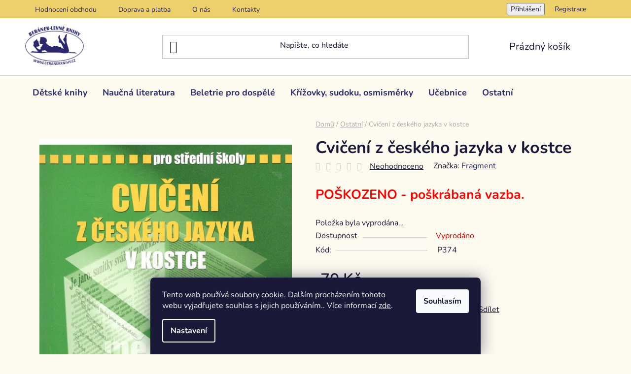

--- FILE ---
content_type: text/html; charset=utf-8
request_url: https://www.beranekknihy.cz/cviceni-z-ceskeho-jazyka-v-kostce/
body_size: 28020
content:
<!doctype html><html lang="cs" dir="ltr" class="header-background-light external-fonts-loaded"><head><meta charset="utf-8" /><meta name="viewport" content="width=device-width,initial-scale=1" /><title>Cvičení z českého jazyka v kostce - Beránek - Levné knihy</title><link rel="preconnect" href="https://cdn.myshoptet.com" /><link rel="dns-prefetch" href="https://cdn.myshoptet.com" /><link rel="preload" href="https://cdn.myshoptet.com/prj/dist/master/cms/libs/jquery/jquery-1.11.3.min.js" as="script" /><link href="https://cdn.myshoptet.com/prj/dist/master/cms/templates/frontend_templates/shared/css/font-face/nunito.css" rel="stylesheet"><link href="https://cdn.myshoptet.com/prj/dist/master/shop/dist/font-shoptet-13.css.3c47e30adfa2e9e2683b.css" rel="stylesheet"><script>
dataLayer = [];
dataLayer.push({'shoptet' : {
    "pageId": 813,
    "pageType": "productDetail",
    "currency": "CZK",
    "currencyInfo": {
        "decimalSeparator": ",",
        "exchangeRate": 1,
        "priceDecimalPlaces": 2,
        "symbol": "K\u010d",
        "symbolLeft": 0,
        "thousandSeparator": " "
    },
    "language": "cs",
    "projectId": 590897,
    "product": {
        "id": 11352,
        "guid": "07cce12e-2ab6-11ee-862f-ea39cf279c4a",
        "hasVariants": false,
        "codes": [
            {
                "code": "P374"
            }
        ],
        "code": "P374",
        "name": "Cvi\u010den\u00ed z \u010desk\u00e9ho jazyka v kostce",
        "appendix": "",
        "weight": 0,
        "manufacturer": "Fragment",
        "manufacturerGuid": "1EF5335445AF6F24A6A3DA0BA3DED3EE",
        "currentCategory": "Ostatn\u00ed",
        "currentCategoryGuid": "45ab6f64-2ab2-11ee-9177-ea39cf279c4a",
        "defaultCategory": "Ostatn\u00ed",
        "defaultCategoryGuid": "45ab6f64-2ab2-11ee-9177-ea39cf279c4a",
        "currency": "CZK",
        "priceWithVat": 70
    },
    "stocks": [
        {
            "id": "ext",
            "title": "Sklad",
            "isDeliveryPoint": 0,
            "visibleOnEshop": 1
        }
    ],
    "cartInfo": {
        "id": null,
        "freeShipping": false,
        "freeShippingFrom": 1500,
        "leftToFreeGift": {
            "formattedPrice": "0 K\u010d",
            "priceLeft": 0
        },
        "freeGift": false,
        "leftToFreeShipping": {
            "priceLeft": 1500,
            "dependOnRegion": 0,
            "formattedPrice": "1 500 K\u010d"
        },
        "discountCoupon": [],
        "getNoBillingShippingPrice": {
            "withoutVat": 0,
            "vat": 0,
            "withVat": 0
        },
        "cartItems": [],
        "taxMode": "ORDINARY"
    },
    "cart": [],
    "customer": {
        "priceRatio": 1,
        "priceListId": 1,
        "groupId": null,
        "registered": false,
        "mainAccount": false
    }
}});
dataLayer.push({'cookie_consent' : {
    "marketing": "denied",
    "analytics": "denied"
}});
document.addEventListener('DOMContentLoaded', function() {
    shoptet.consent.onAccept(function(agreements) {
        if (agreements.length == 0) {
            return;
        }
        dataLayer.push({
            'cookie_consent' : {
                'marketing' : (agreements.includes(shoptet.config.cookiesConsentOptPersonalisation)
                    ? 'granted' : 'denied'),
                'analytics': (agreements.includes(shoptet.config.cookiesConsentOptAnalytics)
                    ? 'granted' : 'denied')
            },
            'event': 'cookie_consent'
        });
    });
});
</script>
<meta property="og:type" content="website"><meta property="og:site_name" content="beranekknihy.cz"><meta property="og:url" content="https://www.beranekknihy.cz/cviceni-z-ceskeho-jazyka-v-kostce/"><meta property="og:title" content="Cvičení z českého jazyka v kostce - Beránek - Levné knihy"><meta name="author" content="Beránek - Levné knihy"><meta name="web_author" content="Shoptet.cz"><meta name="dcterms.rightsHolder" content="www.beranekknihy.cz"><meta name="robots" content="index,follow"><meta property="og:image" content="https://cdn.myshoptet.com/usr/www.beranekknihy.cz/user/shop/big/11352_cviceni-z-ceskeho-jazyka-v-kostce.jpg?64d5d2dd"><meta property="og:description" content="Cvičení z českého jazyka v kostce. POŠKOZENO - poškrábaná vazba."><meta name="description" content="Cvičení z českého jazyka v kostce. POŠKOZENO - poškrábaná vazba."><meta property="product:price:amount" content="70"><meta property="product:price:currency" content="CZK"><style>:root {--color-primary: #243d8a;--color-primary-h: 225;--color-primary-s: 59%;--color-primary-l: 34%;--color-primary-hover: #243d8a;--color-primary-hover-h: 225;--color-primary-hover-s: 59%;--color-primary-hover-l: 34%;--color-secondary: #243d8a;--color-secondary-h: 225;--color-secondary-s: 59%;--color-secondary-l: 34%;--color-secondary-hover: #243d8a;--color-secondary-hover-h: 225;--color-secondary-hover-s: 59%;--color-secondary-hover-l: 34%;--color-tertiary: #fdcc1a;--color-tertiary-h: 47;--color-tertiary-s: 98%;--color-tertiary-l: 55%;--color-tertiary-hover: #ffffff;--color-tertiary-hover-h: 0;--color-tertiary-hover-s: 0%;--color-tertiary-hover-l: 100%;--color-header-background: #ffffff;--template-font: "Nunito";--template-headings-font: "Nunito";--header-background-url: url("[data-uri]");--cookies-notice-background: #1A1937;--cookies-notice-color: #F8FAFB;--cookies-notice-button-hover: #f5f5f5;--cookies-notice-link-hover: #27263f;--templates-update-management-preview-mode-content: "Náhled aktualizací šablony je aktivní pro váš prohlížeč."}</style>
    
    <link href="https://cdn.myshoptet.com/prj/dist/master/shop/dist/main-13.less.fdb02770e668ba5a70b5.css" rel="stylesheet" />
            <link href="https://cdn.myshoptet.com/prj/dist/master/shop/dist/mobile-header-v1-13.less.629f2f48911e67d0188c.css" rel="stylesheet" />
    
    <script>var shoptet = shoptet || {};</script>
    <script src="https://cdn.myshoptet.com/prj/dist/master/shop/dist/main-3g-header.js.27c4444ba5dd6be3416d.js"></script>
<!-- User include --><!-- project html code header -->
<link type="text/css" href="/user/documents/pw/style.css?v=21" rel="stylesheet" />

<meta name="seznam-wmt" content="oRN6pT3t6KUiT8djVbxw9noPja7IQUNQ" />
<!-- /User include --><link rel="shortcut icon" href="/favicon.ico" type="image/x-icon" /><link rel="canonical" href="https://www.beranekknihy.cz/cviceni-z-ceskeho-jazyka-v-kostce/" />    <script>
        var _hwq = _hwq || [];
        _hwq.push(['setKey', '35C79C7C0D2AF8084E14858CB08E3985']);
        _hwq.push(['setTopPos', '200']);
        _hwq.push(['showWidget', '21']);
        (function() {
            var ho = document.createElement('script');
            ho.src = 'https://cz.im9.cz/direct/i/gjs.php?n=wdgt&sak=35C79C7C0D2AF8084E14858CB08E3985';
            var s = document.getElementsByTagName('script')[0]; s.parentNode.insertBefore(ho, s);
        })();
    </script>
    <!-- Global site tag (gtag.js) - Google Analytics -->
    <script async src="https://www.googletagmanager.com/gtag/js?id=G-JH563J70KN"></script>
    <script>
        
        window.dataLayer = window.dataLayer || [];
        function gtag(){dataLayer.push(arguments);}
        

                    console.debug('default consent data');

            gtag('consent', 'default', {"ad_storage":"denied","analytics_storage":"denied","ad_user_data":"denied","ad_personalization":"denied","wait_for_update":500});
            dataLayer.push({
                'event': 'default_consent'
            });
        
        gtag('js', new Date());

        
                gtag('config', 'G-JH563J70KN', {"groups":"GA4","send_page_view":false,"content_group":"productDetail","currency":"CZK","page_language":"cs"});
        
        
        
        
        
        
                    gtag('event', 'page_view', {"send_to":"GA4","page_language":"cs","content_group":"productDetail","currency":"CZK"});
        
                gtag('set', 'currency', 'CZK');

        gtag('event', 'view_item', {
            "send_to": "UA",
            "items": [
                {
                    "id": "P374",
                    "name": "Cvi\u010den\u00ed z \u010desk\u00e9ho jazyka v kostce",
                    "category": "Ostatn\u00ed",
                                        "brand": "Fragment",
                                                            "price": 70
                }
            ]
        });
        
        
        
        
        
                    gtag('event', 'view_item', {"send_to":"GA4","page_language":"cs","content_group":"productDetail","value":70,"currency":"CZK","items":[{"item_id":"P374","item_name":"Cvi\u010den\u00ed z \u010desk\u00e9ho jazyka v kostce","item_brand":"Fragment","item_category":"Ostatn\u00ed","price":70,"quantity":1,"index":0}]});
        
        
        
        
        
        
        
        document.addEventListener('DOMContentLoaded', function() {
            if (typeof shoptet.tracking !== 'undefined') {
                for (var id in shoptet.tracking.bannersList) {
                    gtag('event', 'view_promotion', {
                        "send_to": "UA",
                        "promotions": [
                            {
                                "id": shoptet.tracking.bannersList[id].id,
                                "name": shoptet.tracking.bannersList[id].name,
                                "position": shoptet.tracking.bannersList[id].position
                            }
                        ]
                    });
                }
            }

            shoptet.consent.onAccept(function(agreements) {
                if (agreements.length !== 0) {
                    console.debug('gtag consent accept');
                    var gtagConsentPayload =  {
                        'ad_storage': agreements.includes(shoptet.config.cookiesConsentOptPersonalisation)
                            ? 'granted' : 'denied',
                        'analytics_storage': agreements.includes(shoptet.config.cookiesConsentOptAnalytics)
                            ? 'granted' : 'denied',
                                                                                                'ad_user_data': agreements.includes(shoptet.config.cookiesConsentOptPersonalisation)
                            ? 'granted' : 'denied',
                        'ad_personalization': agreements.includes(shoptet.config.cookiesConsentOptPersonalisation)
                            ? 'granted' : 'denied',
                        };
                    console.debug('update consent data', gtagConsentPayload);
                    gtag('consent', 'update', gtagConsentPayload);
                    dataLayer.push(
                        { 'event': 'update_consent' }
                    );
                }
            });
        });
    </script>
<script>
    (function(t, r, a, c, k, i, n, g) { t['ROIDataObject'] = k;
    t[k]=t[k]||function(){ (t[k].q=t[k].q||[]).push(arguments) },t[k].c=i;n=r.createElement(a),
    g=r.getElementsByTagName(a)[0];n.async=1;n.src=c;g.parentNode.insertBefore(n,g)
    })(window, document, 'script', '//www.heureka.cz/ocm/sdk.js?source=shoptet&version=2&page=product_detail', 'heureka', 'cz');

    heureka('set_user_consent', 0);
</script>
</head><body class="desktop id-813 in-ostatni template-13 type-product type-detail one-column-body columns-mobile-2 columns-4 smart-labels-active ums_forms_redesign--off ums_a11y_category_page--on ums_discussion_rating_forms--off ums_flags_display_unification--on ums_a11y_login--on mobile-header-version-1"><noscript>
    <style>
        #header {
            padding-top: 0;
            position: relative !important;
            top: 0;
        }
        .header-navigation {
            position: relative !important;
        }
        .overall-wrapper {
            margin: 0 !important;
        }
        body:not(.ready) {
            visibility: visible !important;
        }
    </style>
    <div class="no-javascript">
        <div class="no-javascript__title">Musíte změnit nastavení vašeho prohlížeče</div>
        <div class="no-javascript__text">Podívejte se na: <a href="https://www.google.com/support/bin/answer.py?answer=23852">Jak povolit JavaScript ve vašem prohlížeči</a>.</div>
        <div class="no-javascript__text">Pokud používáte software na blokování reklam, může být nutné povolit JavaScript z této stránky.</div>
        <div class="no-javascript__text">Děkujeme.</div>
    </div>
</noscript>

        <div id="fb-root"></div>
        <script>
            window.fbAsyncInit = function() {
                FB.init({
                    autoLogAppEvents : true,
                    xfbml            : true,
                    version          : 'v24.0'
                });
            };
        </script>
        <script async defer crossorigin="anonymous" src="https://connect.facebook.net/cs_CZ/sdk.js#xfbml=1&version=v24.0"></script>    <div class="siteCookies siteCookies--bottom siteCookies--dark js-siteCookies" role="dialog" data-testid="cookiesPopup" data-nosnippet>
        <div class="siteCookies__form">
            <div class="siteCookies__content">
                <div class="siteCookies__text">
                    Tento web používá soubory cookie. Dalším procházením tohoto webu vyjadřujete souhlas s jejich používáním.. Více informací <a href="/podminky-ochrany-osobnich-udaju/" target=\"_blank\" rel=\"noopener noreferrer\">zde</a>.
                </div>
                <p class="siteCookies__links">
                    <button class="siteCookies__link js-cookies-settings" aria-label="Nastavení cookies" data-testid="cookiesSettings">Nastavení</button>
                </p>
            </div>
            <div class="siteCookies__buttonWrap">
                                <button class="siteCookies__button js-cookiesConsentSubmit" value="all" aria-label="Přijmout cookies" data-testid="buttonCookiesAccept">Souhlasím</button>
            </div>
        </div>
        <script>
            document.addEventListener("DOMContentLoaded", () => {
                const siteCookies = document.querySelector('.js-siteCookies');
                document.addEventListener("scroll", shoptet.common.throttle(() => {
                    const st = document.documentElement.scrollTop;
                    if (st > 1) {
                        siteCookies.classList.add('siteCookies--scrolled');
                    } else {
                        siteCookies.classList.remove('siteCookies--scrolled');
                    }
                }, 100));
            });
        </script>
    </div>
<a href="#content" class="skip-link sr-only">Přejít na obsah</a><div class="overall-wrapper"><div class="user-action"><div class="container">
    <div class="user-action-in">
                    <div id="login" class="user-action-login popup-widget login-widget" role="dialog" aria-labelledby="loginHeading">
        <div class="popup-widget-inner">
                            <h2 id="loginHeading">Přihlášení k vašemu účtu</h2><div id="customerLogin"><form action="/action/Customer/Login/" method="post" id="formLoginIncluded" class="csrf-enabled formLogin" data-testid="formLogin"><input type="hidden" name="referer" value="" /><div class="form-group"><div class="input-wrapper email js-validated-element-wrapper no-label"><input type="email" name="email" class="form-control" autofocus placeholder="E-mailová adresa (např. jan@novak.cz)" data-testid="inputEmail" autocomplete="email" required /></div></div><div class="form-group"><div class="input-wrapper password js-validated-element-wrapper no-label"><input type="password" name="password" class="form-control" placeholder="Heslo" data-testid="inputPassword" autocomplete="current-password" required /><span class="no-display">Nemůžete vyplnit toto pole</span><input type="text" name="surname" value="" class="no-display" /></div></div><div class="form-group"><div class="login-wrapper"><button type="submit" class="btn btn-secondary btn-text btn-login" data-testid="buttonSubmit">Přihlásit se</button><div class="password-helper"><a href="/registrace/" data-testid="signup" rel="nofollow">Nová registrace</a><a href="/klient/zapomenute-heslo/" rel="nofollow">Zapomenuté heslo</a></div></div></div></form>
</div>                    </div>
    </div>

                <div id="cart-widget" class="user-action-cart popup-widget cart-widget loader-wrapper" data-testid="popupCartWidget" role="dialog" aria-hidden="true">
            <div class="popup-widget-inner cart-widget-inner place-cart-here">
                <div class="loader-overlay">
                    <div class="loader"></div>
                </div>
            </div>
        </div>
    </div>
</div>
</div><div class="top-navigation-bar" data-testid="topNavigationBar">

    <div class="container">

                            <div class="top-navigation-menu">
                <ul class="top-navigation-bar-menu">
                                            <li class="top-navigation-menu-item--51">
                            <a href="/hodnoceni-obchodu/" title="Hodnocení obchodu">Hodnocení obchodu</a>
                        </li>
                                            <li class="top-navigation-menu-item-987">
                            <a href="/doprava-platba/" title="Doprava a platba">Doprava a platba</a>
                        </li>
                                            <li class="top-navigation-menu-item-990">
                            <a href="/o-nas/" title="O nás">O nás</a>
                        </li>
                                            <li class="top-navigation-menu-item-29">
                            <a href="/kontakty/" title="Kontakty">Kontakty</a>
                        </li>
                                    </ul>
                <div class="top-navigation-menu-trigger">Více</div>
                <ul class="top-navigation-bar-menu-helper"></ul>
            </div>
        
        <div class="top-navigation-tools">
                        <button class="top-nav-button top-nav-button-login toggle-window" type="button" data-target="login" aria-haspopup="dialog" aria-controls="login" aria-expanded="false" data-testid="signin"><span>Přihlášení</span></button>
    <a href="/registrace/" class="top-nav-button top-nav-button-register" data-testid="headerSignup">Registrace</a>
        </div>

    </div>

</div>
<header id="header">
        <div class="header-top">
            <div class="container navigation-wrapper header-top-wrapper">
                <div class="site-name"><a href="/" data-testid="linkWebsiteLogo"><img src="https://cdn.myshoptet.com/usr/www.beranekknihy.cz/user/logos/logo_desktop_image_1-1.png" alt="Beránek - Levné knihy" fetchpriority="low" /></a></div>                <div class="search" itemscope itemtype="https://schema.org/WebSite">
                    <meta itemprop="headline" content="Ostatní"/><meta itemprop="url" content="https://www.beranekknihy.cz"/><meta itemprop="text" content="Cvičení z českého jazyka v kostce. POŠKOZENO - poškrábaná vazba."/>                    <form action="/action/ProductSearch/prepareString/" method="post"
    id="formSearchForm" class="search-form compact-form js-search-main"
    itemprop="potentialAction" itemscope itemtype="https://schema.org/SearchAction" data-testid="searchForm">
    <fieldset>
        <meta itemprop="target"
            content="https://www.beranekknihy.cz/vyhledavani/?string={string}"/>
        <input type="hidden" name="language" value="cs"/>
        
            
    <span class="search-input-icon" aria-hidden="true"></span>

<input
    type="search"
    name="string"
        class="query-input form-control search-input js-search-input"
    placeholder="Napište, co hledáte"
    autocomplete="off"
    required
    itemprop="query-input"
    aria-label="Vyhledávání"
    data-testid="searchInput"
>
            <button type="submit" class="btn btn-default search-button" data-testid="searchBtn">Hledat</button>
        
    </fieldset>
</form>
                </div>
                <div class="navigation-buttons">
                    <a href="#" class="toggle-window" data-target="search" data-testid="linkSearchIcon"><span class="sr-only">Hledat</span></a>
                        
    <a href="/kosik/" class="btn btn-icon toggle-window cart-count" data-target="cart" data-hover="true" data-redirect="true" data-testid="headerCart" rel="nofollow" aria-haspopup="dialog" aria-expanded="false" aria-controls="cart-widget">
        
                <span class="sr-only">Nákupní košík</span>
        
            <span class="cart-price visible-lg-inline-block" data-testid="headerCartPrice">
                                    Prázdný košík                            </span>
        
    
            </a>
                    <a href="#" class="toggle-window" data-target="navigation" data-testid="hamburgerMenu"></a>
                </div>
            </div>
        </div>
        <div class="header-bottom">
            <div class="container navigation-wrapper header-bottom-wrapper js-navigation-container">
                <nav id="navigation" aria-label="Hlavní menu" data-collapsible="true"><div class="navigation-in menu"><ul class="menu-level-1" role="menubar" data-testid="headerMenuItems"><li class="menu-item-717 ext" role="none"><a href="/detske-knihy/" data-testid="headerMenuItem" role="menuitem" aria-haspopup="true" aria-expanded="false"><b>Dětské knihy</b><span class="submenu-arrow"></span></a><ul class="menu-level-2" aria-label="Dětské knihy" tabindex="-1" role="menu"><li class="menu-item-720 has-third-level" role="none"><a href="/pohadky--povesti/" class="menu-image" data-testid="headerMenuItem" tabindex="-1" aria-hidden="true"><img src="data:image/svg+xml,%3Csvg%20width%3D%22140%22%20height%3D%22100%22%20xmlns%3D%22http%3A%2F%2Fwww.w3.org%2F2000%2Fsvg%22%3E%3C%2Fsvg%3E" alt="" aria-hidden="true" width="140" height="100"  data-src="https://cdn.myshoptet.com/usr/www.beranekknihy.cz/user/categories/thumb/poh__dky_1.jpg" fetchpriority="low" /></a><div><a href="/pohadky--povesti/" data-testid="headerMenuItem" role="menuitem"><span>Pohádky, pověsti</span></a>
                                                    <ul class="menu-level-3" role="menu">
                                                                    <li class="menu-item-1046" role="none">
                                        <a href="/zlata-sbirka-pohadek/" data-testid="headerMenuItem" role="menuitem">
                                            Zlatá sbírka pohádek</a>                                    </li>
                                                            </ul>
                        </div></li><li class="menu-item-1052" role="none"><a href="/dobrodruzne-pro-deti-nad-10-let/" class="menu-image" data-testid="headerMenuItem" tabindex="-1" aria-hidden="true"><img src="data:image/svg+xml,%3Csvg%20width%3D%22140%22%20height%3D%22100%22%20xmlns%3D%22http%3A%2F%2Fwww.w3.org%2F2000%2Fsvg%22%3E%3C%2Fsvg%3E" alt="" aria-hidden="true" width="140" height="100"  data-src="https://cdn.myshoptet.com/usr/www.beranekknihy.cz/user/categories/thumb/t__bor_zavr__en__ch.jpg" fetchpriority="low" /></a><div><a href="/dobrodruzne-pro-deti-nad-10-let/" data-testid="headerMenuItem" role="menuitem"><span>Dobrodružné pro děti nad 10 let</span></a>
                        </div></li><li class="menu-item-1055" role="none"><a href="/bystra-hlava/" class="menu-image" data-testid="headerMenuItem" tabindex="-1" aria-hidden="true"><img src="data:image/svg+xml,%3Csvg%20width%3D%22140%22%20height%3D%22100%22%20xmlns%3D%22http%3A%2F%2Fwww.w3.org%2F2000%2Fsvg%22%3E%3C%2Fsvg%3E" alt="" aria-hidden="true" width="140" height="100"  data-src="https://cdn.myshoptet.com/usr/www.beranekknihy.cz/user/categories/thumb/milujeme_p____rodu.jpg" fetchpriority="low" /></a><div><a href="/bystra-hlava/" data-testid="headerMenuItem" role="menuitem"><span>Bystrá hlava</span></a>
                        </div></li><li class="menu-item-729" role="none"><a href="/puzzle--skladanky--pexesa/" class="menu-image" data-testid="headerMenuItem" tabindex="-1" aria-hidden="true"><img src="data:image/svg+xml,%3Csvg%20width%3D%22140%22%20height%3D%22100%22%20xmlns%3D%22http%3A%2F%2Fwww.w3.org%2F2000%2Fsvg%22%3E%3C%2Fsvg%3E" alt="" aria-hidden="true" width="140" height="100"  data-src="https://cdn.myshoptet.com/usr/www.beranekknihy.cz/user/categories/thumb/dinosau__i_vybarvovac___samolepky.jpg" fetchpriority="low" /></a><div><a href="/puzzle--skladanky--pexesa/" data-testid="headerMenuItem" role="menuitem"><span>Puzzle, leporela, skládanky, pexesa</span></a>
                        </div></li><li class="menu-item-735" role="none"><a href="/naucna-literatura/" class="menu-image" data-testid="headerMenuItem" tabindex="-1" aria-hidden="true"><img src="data:image/svg+xml,%3Csvg%20width%3D%22140%22%20height%3D%22100%22%20xmlns%3D%22http%3A%2F%2Fwww.w3.org%2F2000%2Fsvg%22%3E%3C%2Fsvg%3E" alt="" aria-hidden="true" width="140" height="100"  data-src="https://cdn.myshoptet.com/usr/www.beranekknihy.cz/user/categories/thumb/in__en__rstv___(2).jpg" fetchpriority="low" /></a><div><a href="/naucna-literatura/" data-testid="headerMenuItem" role="menuitem"><span>Naučná literatura</span></a>
                        </div></li><li class="menu-item-753" role="none"><a href="/omalovanky--samolepky--magnetky/" class="menu-image" data-testid="headerMenuItem" tabindex="-1" aria-hidden="true"><img src="data:image/svg+xml,%3Csvg%20width%3D%22140%22%20height%3D%22100%22%20xmlns%3D%22http%3A%2F%2Fwww.w3.org%2F2000%2Fsvg%22%3E%3C%2Fsvg%3E" alt="" aria-hidden="true" width="140" height="100"  data-src="https://cdn.myshoptet.com/usr/www.beranekknihy.cz/user/categories/thumb/omalov__nky_princezny_1_(1)_(1).jpg" fetchpriority="low" /></a><div><a href="/omalovanky--samolepky--magnetky/" data-testid="headerMenuItem" role="menuitem"><span>Omalovánky, samolepky, magnetky</span></a>
                        </div></li><li class="menu-item-759" role="none"><a href="/cteni-pro-holky/" class="menu-image" data-testid="headerMenuItem" tabindex="-1" aria-hidden="true"><img src="data:image/svg+xml,%3Csvg%20width%3D%22140%22%20height%3D%22100%22%20xmlns%3D%22http%3A%2F%2Fwww.w3.org%2F2000%2Fsvg%22%3E%3C%2Fsvg%3E" alt="" aria-hidden="true" width="140" height="100"  data-src="https://cdn.myshoptet.com/usr/www.beranekknihy.cz/user/categories/thumb/pro_holky.jpg" fetchpriority="low" /></a><div><a href="/cteni-pro-holky/" data-testid="headerMenuItem" role="menuitem"><span>Čtení pro holky</span></a>
                        </div></li><li class="menu-item-819" role="none"><a href="/zvukove--pohybove--tvoreni/" class="menu-image" data-testid="headerMenuItem" tabindex="-1" aria-hidden="true"><img src="data:image/svg+xml,%3Csvg%20width%3D%22140%22%20height%3D%22100%22%20xmlns%3D%22http%3A%2F%2Fwww.w3.org%2F2000%2Fsvg%22%3E%3C%2Fsvg%3E" alt="" aria-hidden="true" width="140" height="100"  data-src="https://cdn.myshoptet.com/usr/www.beranekknihy.cz/user/categories/thumb/tvo__en___pro_d__ti_(1)_(1).jpg" fetchpriority="low" /></a><div><a href="/zvukove--pohybove--tvoreni/" data-testid="headerMenuItem" role="menuitem"><span>Zvukové, pohybové, tvoření</span></a>
                        </div></li><li class="menu-item-828" role="none"><a href="/komiks/" class="menu-image" data-testid="headerMenuItem" tabindex="-1" aria-hidden="true"><img src="data:image/svg+xml,%3Csvg%20width%3D%22140%22%20height%3D%22100%22%20xmlns%3D%22http%3A%2F%2Fwww.w3.org%2F2000%2Fsvg%22%3E%3C%2Fsvg%3E" alt="" aria-hidden="true" width="140" height="100"  data-src="https://cdn.myshoptet.com/usr/www.beranekknihy.cz/user/categories/thumb/komiksy_pro_d__ti.jpg" fetchpriority="low" /></a><div><a href="/komiks/" data-testid="headerMenuItem" role="menuitem"><span>Komiksy</span></a>
                        </div></li><li class="menu-item-852" role="none"><a href="/krizovky-a-doplnovacky/" class="menu-image" data-testid="headerMenuItem" tabindex="-1" aria-hidden="true"><img src="data:image/svg+xml,%3Csvg%20width%3D%22140%22%20height%3D%22100%22%20xmlns%3D%22http%3A%2F%2Fwww.w3.org%2F2000%2Fsvg%22%3E%3C%2Fsvg%3E" alt="" aria-hidden="true" width="140" height="100"  data-src="https://cdn.myshoptet.com/usr/www.beranekknihy.cz/user/categories/thumb/d__tsk___lu__t__n__.jpg" fetchpriority="low" /></a><div><a href="/krizovky-a-doplnovacky/" data-testid="headerMenuItem" role="menuitem"><span>Křížovky a doplňovačky</span></a>
                        </div></li><li class="menu-item-864" role="none"><a href="/fantasy-2/" class="menu-image" data-testid="headerMenuItem" tabindex="-1" aria-hidden="true"><img src="data:image/svg+xml,%3Csvg%20width%3D%22140%22%20height%3D%22100%22%20xmlns%3D%22http%3A%2F%2Fwww.w3.org%2F2000%2Fsvg%22%3E%3C%2Fsvg%3E" alt="" aria-hidden="true" width="140" height="100"  data-src="https://cdn.myshoptet.com/usr/www.beranekknihy.cz/user/categories/thumb/fantasy.jpg" fetchpriority="low" /></a><div><a href="/fantasy-2/" data-testid="headerMenuItem" role="menuitem"><span>Fantasy</span></a>
                        </div></li><li class="menu-item-1040" role="none"><a href="/prvni-cteni/" class="menu-image" data-testid="headerMenuItem" tabindex="-1" aria-hidden="true"><img src="data:image/svg+xml,%3Csvg%20width%3D%22140%22%20height%3D%22100%22%20xmlns%3D%22http%3A%2F%2Fwww.w3.org%2F2000%2Fsvg%22%3E%3C%2Fsvg%3E" alt="" aria-hidden="true" width="140" height="100"  data-src="https://cdn.myshoptet.com/usr/www.beranekknihy.cz/user/categories/thumb/sk____tkov___z_kamenn___h__rky.jpg" fetchpriority="low" /></a><div><a href="/prvni-cteni/" data-testid="headerMenuItem" role="menuitem"><span>První čtení</span></a>
                        </div></li><li class="menu-item-963 has-third-level" role="none"><a href="/detske-knihy-pro-nejmensi-deti/" class="menu-image" data-testid="headerMenuItem" tabindex="-1" aria-hidden="true"><img src="data:image/svg+xml,%3Csvg%20width%3D%22140%22%20height%3D%22100%22%20xmlns%3D%22http%3A%2F%2Fwww.w3.org%2F2000%2Fsvg%22%3E%3C%2Fsvg%3E" alt="" aria-hidden="true" width="140" height="100"  data-src="https://cdn.myshoptet.com/usr/www.beranekknihy.cz/user/categories/thumb/pro_nejmen____.jpg" fetchpriority="low" /></a><div><a href="/detske-knihy-pro-nejmensi-deti/" data-testid="headerMenuItem" role="menuitem"><span>Pro nejmenší děti</span></a>
                                                    <ul class="menu-level-3" role="menu">
                                                                    <li class="menu-item-1023" role="none">
                                        <a href="/leporela/" data-testid="headerMenuItem" role="menuitem">
                                            Leporela</a>                                    </li>
                                                            </ul>
                        </div></li></ul></li>
<li class="menu-item-774 ext" role="none"><a href="/naucna-literatura-pro-dospele/" data-testid="headerMenuItem" role="menuitem" aria-haspopup="true" aria-expanded="false"><b>Naučná literatura</b><span class="submenu-arrow"></span></a><ul class="menu-level-2" aria-label="Naučná literatura" tabindex="-1" role="menu"><li class="menu-item-795" role="none"><a href="/pocitace--internet/" class="menu-image" data-testid="headerMenuItem" tabindex="-1" aria-hidden="true"><img src="data:image/svg+xml,%3Csvg%20width%3D%22140%22%20height%3D%22100%22%20xmlns%3D%22http%3A%2F%2Fwww.w3.org%2F2000%2Fsvg%22%3E%3C%2Fsvg%3E" alt="" aria-hidden="true" width="140" height="100"  data-src="https://cdn.myshoptet.com/usr/www.beranekknihy.cz/user/categories/thumb/po____ta__e.jpg" fetchpriority="low" /></a><div><a href="/pocitace--internet/" data-testid="headerMenuItem" role="menuitem"><span>Počítače, internet</span></a>
                        </div></li><li class="menu-item-831" role="none"><a href="/sportovni-literatura/" class="menu-image" data-testid="headerMenuItem" tabindex="-1" aria-hidden="true"><img src="data:image/svg+xml,%3Csvg%20width%3D%22140%22%20height%3D%22100%22%20xmlns%3D%22http%3A%2F%2Fwww.w3.org%2F2000%2Fsvg%22%3E%3C%2Fsvg%3E" alt="" aria-hidden="true" width="140" height="100"  data-src="https://cdn.myshoptet.com/usr/www.beranekknihy.cz/user/categories/thumb/sportovn__.jpg" fetchpriority="low" /></a><div><a href="/sportovni-literatura/" data-testid="headerMenuItem" role="menuitem"><span>Sportovní literatura</span></a>
                        </div></li><li class="menu-item-834" role="none"><a href="/lekarstvi-a-medicina/" class="menu-image" data-testid="headerMenuItem" tabindex="-1" aria-hidden="true"><img src="data:image/svg+xml,%3Csvg%20width%3D%22140%22%20height%3D%22100%22%20xmlns%3D%22http%3A%2F%2Fwww.w3.org%2F2000%2Fsvg%22%3E%3C%2Fsvg%3E" alt="" aria-hidden="true" width="140" height="100"  data-src="https://cdn.myshoptet.com/usr/www.beranekknihy.cz/user/categories/thumb/l__ka__sk__.jpg" fetchpriority="low" /></a><div><a href="/lekarstvi-a-medicina/" data-testid="headerMenuItem" role="menuitem"><span>Lékařství a medicína</span></a>
                        </div></li><li class="menu-item-867" role="none"><a href="/umeni/" class="menu-image" data-testid="headerMenuItem" tabindex="-1" aria-hidden="true"><img src="data:image/svg+xml,%3Csvg%20width%3D%22140%22%20height%3D%22100%22%20xmlns%3D%22http%3A%2F%2Fwww.w3.org%2F2000%2Fsvg%22%3E%3C%2Fsvg%3E" alt="" aria-hidden="true" width="140" height="100"  data-src="https://cdn.myshoptet.com/usr/www.beranekknihy.cz/user/categories/thumb/um__n___(2)_(1)_(1)_(1)_(1)_(1)_(1)_(1).jpg" fetchpriority="low" /></a><div><a href="/umeni/" data-testid="headerMenuItem" role="menuitem"><span>Umění</span></a>
                        </div></li><li class="menu-item-882" role="none"><a href="/osobni-rozvoj-a-styl/" class="menu-image" data-testid="headerMenuItem" tabindex="-1" aria-hidden="true"><img src="data:image/svg+xml,%3Csvg%20width%3D%22140%22%20height%3D%22100%22%20xmlns%3D%22http%3A%2F%2Fwww.w3.org%2F2000%2Fsvg%22%3E%3C%2Fsvg%3E" alt="" aria-hidden="true" width="140" height="100"  data-src="https://cdn.myshoptet.com/usr/www.beranekknihy.cz/user/categories/thumb/6561_pozitivni-leader_1_.jpg" fetchpriority="low" /></a><div><a href="/osobni-rozvoj-a-styl/" data-testid="headerMenuItem" role="menuitem"><span>Osobní rozvoj a styl</span></a>
                        </div></li><li class="menu-item-972" role="none"><a href="/cestovani/" class="menu-image" data-testid="headerMenuItem" tabindex="-1" aria-hidden="true"><img src="data:image/svg+xml,%3Csvg%20width%3D%22140%22%20height%3D%22100%22%20xmlns%3D%22http%3A%2F%2Fwww.w3.org%2F2000%2Fsvg%22%3E%3C%2Fsvg%3E" alt="" aria-hidden="true" width="140" height="100"  data-src="https://cdn.myshoptet.com/usr/www.beranekknihy.cz/user/categories/thumb/7200_nezname-cechy-posvatna-mista-strednich-cech--ii-dil_1_.jpg" fetchpriority="low" /></a><div><a href="/cestovani/" data-testid="headerMenuItem" role="menuitem"><span>Cestování</span></a>
                        </div></li><li class="menu-item-918" role="none"><a href="/kucharky/" class="menu-image" data-testid="headerMenuItem" tabindex="-1" aria-hidden="true"><img src="data:image/svg+xml,%3Csvg%20width%3D%22140%22%20height%3D%22100%22%20xmlns%3D%22http%3A%2F%2Fwww.w3.org%2F2000%2Fsvg%22%3E%3C%2Fsvg%3E" alt="" aria-hidden="true" width="140" height="100"  data-src="https://cdn.myshoptet.com/usr/www.beranekknihy.cz/user/categories/thumb/1056_nejlepsi-recepty-tescoma-s-chuti_1_.jpg" fetchpriority="low" /></a><div><a href="/kucharky/" data-testid="headerMenuItem" role="menuitem"><span>Kuchařky</span></a>
                        </div></li><li class="menu-item-921" role="none"><a href="/bylinky-a-ezoterika/" class="menu-image" data-testid="headerMenuItem" tabindex="-1" aria-hidden="true"><img src="data:image/svg+xml,%3Csvg%20width%3D%22140%22%20height%3D%22100%22%20xmlns%3D%22http%3A%2F%2Fwww.w3.org%2F2000%2Fsvg%22%3E%3C%2Fsvg%3E" alt="" aria-hidden="true" width="140" height="100"  data-src="https://cdn.myshoptet.com/usr/www.beranekknihy.cz/user/categories/thumb/1908_bylinky-do-kuchyne_1_.jpg" fetchpriority="low" /></a><div><a href="/bylinky-a-ezoterika/" data-testid="headerMenuItem" role="menuitem"><span>Zdraví a životní styl, ezoterika</span></a>
                        </div></li><li class="menu-item-951" role="none"><a href="/encyklopedie-3/" class="menu-image" data-testid="headerMenuItem" tabindex="-1" aria-hidden="true"><img src="data:image/svg+xml,%3Csvg%20width%3D%22140%22%20height%3D%22100%22%20xmlns%3D%22http%3A%2F%2Fwww.w3.org%2F2000%2Fsvg%22%3E%3C%2Fsvg%3E" alt="" aria-hidden="true" width="140" height="100"  data-src="https://cdn.myshoptet.com/usr/www.beranekknihy.cz/user/categories/thumb/4251_encyklopedie-jehlicnatych-stromu-a-keru_1_.jpg" fetchpriority="low" /></a><div><a href="/encyklopedie-3/" data-testid="headerMenuItem" role="menuitem"><span>Encyklopedie</span></a>
                        </div></li><li class="menu-item-954" role="none"><a href="/chovatelstvi--pestovani--hobby/" class="menu-image" data-testid="headerMenuItem" tabindex="-1" aria-hidden="true"><img src="data:image/svg+xml,%3Csvg%20width%3D%22140%22%20height%3D%22100%22%20xmlns%3D%22http%3A%2F%2Fwww.w3.org%2F2000%2Fsvg%22%3E%3C%2Fsvg%3E" alt="" aria-hidden="true" width="140" height="100"  data-src="https://cdn.myshoptet.com/usr/www.beranekknihy.cz/user/categories/thumb/tvo__en___(1)_(1).jpg" fetchpriority="low" /></a><div><a href="/chovatelstvi--pestovani--hobby/" data-testid="headerMenuItem" role="menuitem"><span>Chovatelství, pěstování, hobby</span></a>
                        </div></li><li class="menu-item-996" role="none"><a href="/technika/" class="menu-image" data-testid="headerMenuItem" tabindex="-1" aria-hidden="true"><img src="data:image/svg+xml,%3Csvg%20width%3D%22140%22%20height%3D%22100%22%20xmlns%3D%22http%3A%2F%2Fwww.w3.org%2F2000%2Fsvg%22%3E%3C%2Fsvg%3E" alt="" aria-hidden="true" width="140" height="100"  data-src="https://cdn.myshoptet.com/usr/www.beranekknihy.cz/user/categories/thumb/3522_motocykly-snu_1_.jpg" fetchpriority="low" /></a><div><a href="/technika/" data-testid="headerMenuItem" role="menuitem"><span>Technika</span></a>
                        </div></li><li class="menu-item-999" role="none"><a href="/vztahy--erotika/" class="menu-image" data-testid="headerMenuItem" tabindex="-1" aria-hidden="true"><img src="data:image/svg+xml,%3Csvg%20width%3D%22140%22%20height%3D%22100%22%20xmlns%3D%22http%3A%2F%2Fwww.w3.org%2F2000%2Fsvg%22%3E%3C%2Fsvg%3E" alt="" aria-hidden="true" width="140" height="100"  data-src="https://cdn.myshoptet.com/usr/www.beranekknihy.cz/user/categories/thumb/7527_manzelsky-svar-miroslav-plzak_1_.jpg" fetchpriority="low" /></a><div><a href="/vztahy--erotika/" data-testid="headerMenuItem" role="menuitem"><span>Vztahy, erotika</span></a>
                        </div></li><li class="menu-item-1002" role="none"><a href="/rodicovstvi-a-vychova/" class="menu-image" data-testid="headerMenuItem" tabindex="-1" aria-hidden="true"><img src="data:image/svg+xml,%3Csvg%20width%3D%22140%22%20height%3D%22100%22%20xmlns%3D%22http%3A%2F%2Fwww.w3.org%2F2000%2Fsvg%22%3E%3C%2Fsvg%3E" alt="" aria-hidden="true" width="140" height="100"  data-src="https://cdn.myshoptet.com/usr/www.beranekknihy.cz/user/categories/thumb/7383_aha--rodicovstvi_1_.jpg" fetchpriority="low" /></a><div><a href="/rodicovstvi-a-vychova/" data-testid="headerMenuItem" role="menuitem"><span>Rodičovství a výchova</span></a>
                        </div></li><li class="menu-item-984" role="none"><a href="/zahady-a-tajemno/" class="menu-image" data-testid="headerMenuItem" tabindex="-1" aria-hidden="true"><img src="data:image/svg+xml,%3Csvg%20width%3D%22140%22%20height%3D%22100%22%20xmlns%3D%22http%3A%2F%2Fwww.w3.org%2F2000%2Fsvg%22%3E%3C%2Fsvg%3E" alt="" aria-hidden="true" width="140" height="100"  data-src="https://cdn.myshoptet.com/usr/www.beranekknihy.cz/user/categories/thumb/8130_vatikan-odhalene-hrichy-svateho-mesta_1_.jpg" fetchpriority="low" /></a><div><a href="/zahady-a-tajemno/" data-testid="headerMenuItem" role="menuitem"><span>Záhady a tajemno</span></a>
                        </div></li><li class="menu-item-993" role="none"><a href="/nabozenstvi--filozofie/" class="menu-image" data-testid="headerMenuItem" tabindex="-1" aria-hidden="true"><img src="data:image/svg+xml,%3Csvg%20width%3D%22140%22%20height%3D%22100%22%20xmlns%3D%22http%3A%2F%2Fwww.w3.org%2F2000%2Fsvg%22%3E%3C%2Fsvg%3E" alt="" aria-hidden="true" width="140" height="100"  data-src="https://cdn.myshoptet.com/usr/www.beranekknihy.cz/user/categories/thumb/8163_jezis-2-dil-ucitel-lidu_1_.jpg" fetchpriority="low" /></a><div><a href="/nabozenstvi--filozofie/" data-testid="headerMenuItem" role="menuitem"><span>Náboženství, filozofie</span></a>
                        </div></li><li class="menu-item-975 has-third-level" role="none"><a href="/literatura-faktu/" class="menu-image" data-testid="headerMenuItem" tabindex="-1" aria-hidden="true"><img src="data:image/svg+xml,%3Csvg%20width%3D%22140%22%20height%3D%22100%22%20xmlns%3D%22http%3A%2F%2Fwww.w3.org%2F2000%2Fsvg%22%3E%3C%2Fsvg%3E" alt="" aria-hidden="true" width="140" height="100"  data-src="https://cdn.myshoptet.com/usr/www.beranekknihy.cz/user/categories/thumb/1935_lovec-pameti_1_.jpg" fetchpriority="low" /></a><div><a href="/literatura-faktu/" data-testid="headerMenuItem" role="menuitem"><span>Literatura faktu</span></a>
                                                    <ul class="menu-level-3" role="menu">
                                                                    <li class="menu-item-978" role="none">
                                        <a href="/valecna-literatura/" data-testid="headerMenuItem" role="menuitem">
                                            Válečná</a>,                                    </li>
                                                                    <li class="menu-item-981" role="none">
                                        <a href="/historie/" data-testid="headerMenuItem" role="menuitem">
                                            Historie</a>                                    </li>
                                                            </ul>
                        </div></li></ul></li>
<li class="menu-item-924 ext" role="none"><a href="/beletrie-pro-dospele/" data-testid="headerMenuItem" role="menuitem" aria-haspopup="true" aria-expanded="false"><b>Beletrie pro dospělé</b><span class="submenu-arrow"></span></a><ul class="menu-level-2" aria-label="Beletrie pro dospělé" tabindex="-1" role="menu"><li class="menu-item-927" role="none"><a href="/romany--povidky/" class="menu-image" data-testid="headerMenuItem" tabindex="-1" aria-hidden="true"><img src="data:image/svg+xml,%3Csvg%20width%3D%22140%22%20height%3D%22100%22%20xmlns%3D%22http%3A%2F%2Fwww.w3.org%2F2000%2Fsvg%22%3E%3C%2Fsvg%3E" alt="" aria-hidden="true" width="140" height="100"  data-src="https://cdn.myshoptet.com/usr/www.beranekknihy.cz/user/categories/thumb/9207_jeste-jeden-croissant-na-cestu_1_-1.jpg" fetchpriority="low" /></a><div><a href="/romany--povidky/" data-testid="headerMenuItem" role="menuitem"><span>Romány, povídky</span></a>
                        </div></li><li class="menu-item-1028" role="none"><a href="/novely/" class="menu-image" data-testid="headerMenuItem" tabindex="-1" aria-hidden="true"><img src="data:image/svg+xml,%3Csvg%20width%3D%22140%22%20height%3D%22100%22%20xmlns%3D%22http%3A%2F%2Fwww.w3.org%2F2000%2Fsvg%22%3E%3C%2Fsvg%3E" alt="" aria-hidden="true" width="140" height="100"  data-src="https://cdn.myshoptet.com/usr/www.beranekknihy.cz/user/categories/thumb/kuprej.jpg" fetchpriority="low" /></a><div><a href="/novely/" data-testid="headerMenuItem" role="menuitem"><span>Novely</span></a>
                        </div></li><li class="menu-item-1058" role="none"><a href="/western/" class="menu-image" data-testid="headerMenuItem" tabindex="-1" aria-hidden="true"><img src="data:image/svg+xml,%3Csvg%20width%3D%22140%22%20height%3D%22100%22%20xmlns%3D%22http%3A%2F%2Fwww.w3.org%2F2000%2Fsvg%22%3E%3C%2Fsvg%3E" alt="" aria-hidden="true" width="140" height="100"  data-src="https://cdn.myshoptet.com/usr/www.beranekknihy.cz/user/categories/thumb/posledn___boj.jpg" fetchpriority="low" /></a><div><a href="/western/" data-testid="headerMenuItem" role="menuitem"><span>Western</span></a>
                        </div></li><li class="menu-item-930" role="none"><a href="/fantasy--sci-fi/" class="menu-image" data-testid="headerMenuItem" tabindex="-1" aria-hidden="true"><img src="data:image/svg+xml,%3Csvg%20width%3D%22140%22%20height%3D%22100%22%20xmlns%3D%22http%3A%2F%2Fwww.w3.org%2F2000%2Fsvg%22%3E%3C%2Fsvg%3E" alt="" aria-hidden="true" width="140" height="100"  data-src="https://cdn.myshoptet.com/usr/www.beranekknihy.cz/user/categories/thumb/7779_z-krve-a-popela_1_.jpg" fetchpriority="low" /></a><div><a href="/fantasy--sci-fi/" data-testid="headerMenuItem" role="menuitem"><span>Fantasy, sci-fi</span></a>
                        </div></li><li class="menu-item-933 has-third-level" role="none"><a href="/detektivky--thrillery/" class="menu-image" data-testid="headerMenuItem" tabindex="-1" aria-hidden="true"><img src="data:image/svg+xml,%3Csvg%20width%3D%22140%22%20height%3D%22100%22%20xmlns%3D%22http%3A%2F%2Fwww.w3.org%2F2000%2Fsvg%22%3E%3C%2Fsvg%3E" alt="" aria-hidden="true" width="140" height="100"  data-src="https://cdn.myshoptet.com/usr/www.beranekknihy.cz/user/categories/thumb/krimi.jpg" fetchpriority="low" /></a><div><a href="/detektivky--thrillery/" data-testid="headerMenuItem" role="menuitem"><span>Detektivky, thrillery</span></a>
                                                    <ul class="menu-level-3" role="menu">
                                                                    <li class="menu-item-1043" role="none">
                                        <a href="/puvodni-ceska-detektivka/" data-testid="headerMenuItem" role="menuitem">
                                            Původní česká detektivka</a>                                    </li>
                                                            </ul>
                        </div></li><li class="menu-item-936" role="none"><a href="/komiksy-pro-dospele/" class="menu-image" data-testid="headerMenuItem" tabindex="-1" aria-hidden="true"><img src="data:image/svg+xml,%3Csvg%20width%3D%22140%22%20height%3D%22100%22%20xmlns%3D%22http%3A%2F%2Fwww.w3.org%2F2000%2Fsvg%22%3E%3C%2Fsvg%3E" alt="" aria-hidden="true" width="140" height="100"  data-src="https://cdn.myshoptet.com/usr/www.beranekknihy.cz/user/categories/thumb/komiksy_pro_dosp__l__.jpg" fetchpriority="low" /></a><div><a href="/komiksy-pro-dospele/" data-testid="headerMenuItem" role="menuitem"><span>Komiksy pro dospělé</span></a>
                        </div></li><li class="menu-item-939" role="none"><a href="/biografie/" class="menu-image" data-testid="headerMenuItem" tabindex="-1" aria-hidden="true"><img src="data:image/svg+xml,%3Csvg%20width%3D%22140%22%20height%3D%22100%22%20xmlns%3D%22http%3A%2F%2Fwww.w3.org%2F2000%2Fsvg%22%3E%3C%2Fsvg%3E" alt="" aria-hidden="true" width="140" height="100"  data-src="https://cdn.myshoptet.com/usr/www.beranekknihy.cz/user/categories/thumb/osobnosti.jpg" fetchpriority="low" /></a><div><a href="/biografie/" data-testid="headerMenuItem" role="menuitem"><span>Biografie, osobnosti</span></a>
                        </div></li><li class="menu-item-1025" role="none"><a href="/poezie/" class="menu-image" data-testid="headerMenuItem" tabindex="-1" aria-hidden="true"><img src="data:image/svg+xml,%3Csvg%20width%3D%22140%22%20height%3D%22100%22%20xmlns%3D%22http%3A%2F%2Fwww.w3.org%2F2000%2Fsvg%22%3E%3C%2Fsvg%3E" alt="" aria-hidden="true" width="140" height="100"  data-src="https://cdn.myshoptet.com/usr/www.beranekknihy.cz/user/categories/thumb/b__snicky.jpg" fetchpriority="low" /></a><div><a href="/poezie/" data-testid="headerMenuItem" role="menuitem"><span>Poezie</span></a>
                        </div></li></ul></li>
<li class="menu-item-798 ext" role="none"><a href="/krizovky--sudoku--osmismerky/" data-testid="headerMenuItem" role="menuitem" aria-haspopup="true" aria-expanded="false"><b>Křížovky, sudoku, osmisměrky</b><span class="submenu-arrow"></span></a><ul class="menu-level-2" aria-label="Křížovky, sudoku, osmisměrky" tabindex="-1" role="menu"><li class="menu-item-801" role="none"><a href="/krizovky/" class="menu-image" data-testid="headerMenuItem" tabindex="-1" aria-hidden="true"><img src="data:image/svg+xml,%3Csvg%20width%3D%22140%22%20height%3D%22100%22%20xmlns%3D%22http%3A%2F%2Fwww.w3.org%2F2000%2Fsvg%22%3E%3C%2Fsvg%3E" alt="" aria-hidden="true" width="140" height="100"  data-src="https://cdn.myshoptet.com/usr/www.beranekknihy.cz/user/categories/thumb/k______ovky.jpg" fetchpriority="low" /></a><div><a href="/krizovky/" data-testid="headerMenuItem" role="menuitem"><span>Křížovky</span></a>
                        </div></li><li class="menu-item-807" role="none"><a href="/osmismerky/" class="menu-image" data-testid="headerMenuItem" tabindex="-1" aria-hidden="true"><img src="data:image/svg+xml,%3Csvg%20width%3D%22140%22%20height%3D%22100%22%20xmlns%3D%22http%3A%2F%2Fwww.w3.org%2F2000%2Fsvg%22%3E%3C%2Fsvg%3E" alt="" aria-hidden="true" width="140" height="100"  data-src="https://cdn.myshoptet.com/usr/www.beranekknihy.cz/user/categories/thumb/osmism__rky.jpg" fetchpriority="low" /></a><div><a href="/osmismerky/" data-testid="headerMenuItem" role="menuitem"><span>Osmisměrky</span></a>
                        </div></li><li class="menu-item-810" role="none"><a href="/sudoku/" class="menu-image" data-testid="headerMenuItem" tabindex="-1" aria-hidden="true"><img src="data:image/svg+xml,%3Csvg%20width%3D%22140%22%20height%3D%22100%22%20xmlns%3D%22http%3A%2F%2Fwww.w3.org%2F2000%2Fsvg%22%3E%3C%2Fsvg%3E" alt="" aria-hidden="true" width="140" height="100"  data-src="https://cdn.myshoptet.com/usr/www.beranekknihy.cz/user/categories/thumb/sudoku.jpg" fetchpriority="low" /></a><div><a href="/sudoku/" data-testid="headerMenuItem" role="menuitem"><span>Sudoku</span></a>
                        </div></li></ul></li>
<li class="menu-item-906 ext" role="none"><a href="/ucebnice/" data-testid="headerMenuItem" role="menuitem" aria-haspopup="true" aria-expanded="false"><b>Učebnice</b><span class="submenu-arrow"></span></a><ul class="menu-level-2" aria-label="Učebnice" tabindex="-1" role="menu"><li class="menu-item-942" role="none"><a href="/ucebnice-ciziho-jazyka/" class="menu-image" data-testid="headerMenuItem" tabindex="-1" aria-hidden="true"><img src="data:image/svg+xml,%3Csvg%20width%3D%22140%22%20height%3D%22100%22%20xmlns%3D%22http%3A%2F%2Fwww.w3.org%2F2000%2Fsvg%22%3E%3C%2Fsvg%3E" alt="" aria-hidden="true" width="140" height="100"  data-src="https://cdn.myshoptet.com/usr/www.beranekknihy.cz/user/categories/thumb/669_anglictina-v-kostce-gramatika_1_.jpg" fetchpriority="low" /></a><div><a href="/ucebnice-ciziho-jazyka/" data-testid="headerMenuItem" role="menuitem"><span>Cizí jazyk</span></a>
                        </div></li></ul></li>
<li class="menu-item-813 ext" role="none"><a href="/ostatni/" class="active" data-testid="headerMenuItem" role="menuitem" aria-haspopup="true" aria-expanded="false"><b>Ostatní</b><span class="submenu-arrow"></span></a><ul class="menu-level-2" aria-label="Ostatní" tabindex="-1" role="menu"><li class="menu-item-816 has-third-level" role="none"><a href="/poskozene-knihy/" class="menu-image" data-testid="headerMenuItem" tabindex="-1" aria-hidden="true"><img src="data:image/svg+xml,%3Csvg%20width%3D%22140%22%20height%3D%22100%22%20xmlns%3D%22http%3A%2F%2Fwww.w3.org%2F2000%2Fsvg%22%3E%3C%2Fsvg%3E" alt="" aria-hidden="true" width="140" height="100"  data-src="https://cdn.myshoptet.com/usr/www.beranekknihy.cz/user/categories/thumb/____asn___praha.jpg" fetchpriority="low" /></a><div><a href="/poskozene-knihy/" data-testid="headerMenuItem" role="menuitem"><span>Poškozené knihy</span></a>
                                                    <ul class="menu-level-3" role="menu">
                                                                    <li class="menu-item-846" role="none">
                                        <a href="/detske-knihy-2/" data-testid="headerMenuItem" role="menuitem">
                                            Dětské knihy</a>                                    </li>
                                                            </ul>
                        </div></li><li class="menu-item-837" role="none"><a href="/cd--dvd/" class="menu-image" data-testid="headerMenuItem" tabindex="-1" aria-hidden="true"><img src="data:image/svg+xml,%3Csvg%20width%3D%22140%22%20height%3D%22100%22%20xmlns%3D%22http%3A%2F%2Fwww.w3.org%2F2000%2Fsvg%22%3E%3C%2Fsvg%3E" alt="" aria-hidden="true" width="140" height="100"  data-src="https://cdn.myshoptet.com/usr/www.beranekknihy.cz/user/categories/thumb/dvd.jpg" fetchpriority="low" /></a><div><a href="/cd--dvd/" data-testid="headerMenuItem" role="menuitem"><span>CD, DVD</span></a>
                        </div></li></ul></li>
<li class="appended-category menu-item-714 ext" role="none"><a href="/knihy/"><b>Knihy</b><span class="submenu-arrow" role="menuitem"></span></a><ul class="menu-level-2 menu-level-2-appended" role="menu"><li class="menu-item-717" role="none"><a href="/detske-knihy/" data-testid="headerMenuItem" role="menuitem"><span>Dětské knihy</span></a></li><li class="menu-item-774" role="none"><a href="/naucna-literatura-pro-dospele/" data-testid="headerMenuItem" role="menuitem"><span>Naučná literatura</span></a></li><li class="menu-item-924" role="none"><a href="/beletrie-pro-dospele/" data-testid="headerMenuItem" role="menuitem"><span>Beletrie pro dospělé</span></a></li><li class="menu-item-798" role="none"><a href="/krizovky--sudoku--osmismerky/" data-testid="headerMenuItem" role="menuitem"><span>Křížovky, sudoku, osmisměrky</span></a></li><li class="menu-item-906" role="none"><a href="/ucebnice/" data-testid="headerMenuItem" role="menuitem"><span>Učebnice</span></a></li></ul></li><li class="appended-category menu-item-1005" role="none"><a href="/akce/"><b>Akce</b></a></li><li class="appended-category menu-item-1008" role="none"><a href="/vyprodej/"><b>Výprodej</b></a></li><li class="appended-category menu-item-1011" role="none"><a href="/novinky/"><b>Novinky</b></a></li></ul>
    <ul class="navigationActions" role="menu">
                            <li role="none">
                                    <a href="/login/?backTo=%2Fcviceni-z-ceskeho-jazyka-v-kostce%2F" rel="nofollow" data-testid="signin" role="menuitem"><span>Přihlášení</span></a>
                            </li>
                        </ul>
</div><span class="navigation-close"></span></nav><div class="menu-helper" data-testid="hamburgerMenu"><span>Více</span></div>
            </div>
        </div>
    </header><!-- / header -->


<div id="content-wrapper" class="container content-wrapper">
    
                                <div class="breadcrumbs" itemscope itemtype="https://schema.org/BreadcrumbList">
                                                                            <span id="navigation-first" data-basetitle="Beránek - Levné knihy" itemprop="itemListElement" itemscope itemtype="https://schema.org/ListItem">
                <a href="/" itemprop="item" ><span itemprop="name">Domů</span></a>
                <span class="navigation-bullet">/</span>
                <meta itemprop="position" content="1" />
            </span>
                                <span id="navigation-1" itemprop="itemListElement" itemscope itemtype="https://schema.org/ListItem">
                <a href="/ostatni/" itemprop="item" data-testid="breadcrumbsSecondLevel"><span itemprop="name">Ostatní</span></a>
                <span class="navigation-bullet">/</span>
                <meta itemprop="position" content="2" />
            </span>
                                            <span id="navigation-2" itemprop="itemListElement" itemscope itemtype="https://schema.org/ListItem" data-testid="breadcrumbsLastLevel">
                <meta itemprop="item" content="https://www.beranekknihy.cz/cviceni-z-ceskeho-jazyka-v-kostce/" />
                <meta itemprop="position" content="3" />
                <span itemprop="name" data-title="Cvičení z českého jazyka v kostce">Cvičení z českého jazyka v kostce <span class="appendix"></span></span>
            </span>
            </div>
            
    <div class="content-wrapper-in">
                <main id="content" class="content wide">
                            
<div class="p-detail" itemscope itemtype="https://schema.org/Product">

    
    <meta itemprop="name" content="Cvičení z českého jazyka v kostce" />
    <meta itemprop="category" content="Úvodní stránka &gt; Ostatní &gt; Cvičení z českého jazyka v kostce" />
    <meta itemprop="url" content="https://www.beranekknihy.cz/cviceni-z-ceskeho-jazyka-v-kostce/" />
    <meta itemprop="image" content="https://cdn.myshoptet.com/usr/www.beranekknihy.cz/user/shop/big/11352_cviceni-z-ceskeho-jazyka-v-kostce.jpg?64d5d2dd" />
            <meta itemprop="description" content="POŠKOZENO - poškrábaná vazba." />
                <span class="js-hidden" itemprop="manufacturer" itemscope itemtype="https://schema.org/Organization">
            <meta itemprop="name" content="Fragment" />
        </span>
        <span class="js-hidden" itemprop="brand" itemscope itemtype="https://schema.org/Brand">
            <meta itemprop="name" content="Fragment" />
        </span>
                            <meta itemprop="gtin13" content="9788025306710" />            
<div class="p-detail-inner">

    <div class="p-data-wrapper">

        <div class="p-detail-inner-header">
            <h1>
                  Cvičení z českého jazyka v kostce            </h1>
            <div class="ratings-and-brand">
                            <div class="stars-wrapper">
            
<span class="stars star-list">
                                                <a class="star star-off show-tooltip show-ratings" title="    Hodnocení:
            Neohodnoceno    "
                   href="#ratingTab" data-toggle="tab" data-external="1" data-force-scroll="1"></a>
                    
                                                <a class="star star-off show-tooltip show-ratings" title="    Hodnocení:
            Neohodnoceno    "
                   href="#ratingTab" data-toggle="tab" data-external="1" data-force-scroll="1"></a>
                    
                                                <a class="star star-off show-tooltip show-ratings" title="    Hodnocení:
            Neohodnoceno    "
                   href="#ratingTab" data-toggle="tab" data-external="1" data-force-scroll="1"></a>
                    
                                                <a class="star star-off show-tooltip show-ratings" title="    Hodnocení:
            Neohodnoceno    "
                   href="#ratingTab" data-toggle="tab" data-external="1" data-force-scroll="1"></a>
                    
                                                <a class="star star-off show-tooltip show-ratings" title="    Hodnocení:
            Neohodnoceno    "
                   href="#ratingTab" data-toggle="tab" data-external="1" data-force-scroll="1"></a>
                    
    </span>
            <a class="stars-label" href="#ratingTab" data-toggle="tab" data-external="1" data-force-scroll="1">
                                Neohodnoceno                    </a>
        </div>
                                        <div class="brand-wrapper">
                        Značka: <span class="brand-wrapper-manufacturer-name"><a href="/znacka/fragment/" title="Podívat se na detail výrobce" data-testid="productCardBrandName">Fragment</a></span>
                    </div>
                            </div>
        </div>

                    <div class="p-short-description" data-testid="productCardShortDescr">
                <p><span style="font-size: 20pt;"><strong><span style="color: #ff0000;">POŠKOZENO - poškrábaná vazba.</span></strong></span></p>
            </div>
        
        <form action="/action/Cart/addCartItem/" method="post" id="product-detail-form" class="pr-action csrf-enabled" data-testid="formProduct">
            <meta itemprop="productID" content="11352" /><meta itemprop="identifier" content="07cce12e-2ab6-11ee-862f-ea39cf279c4a" /><meta itemprop="sku" content="P374" /><span itemprop="offers" itemscope itemtype="https://schema.org/Offer"><link itemprop="availability" href="https://schema.org/OutOfStock" /><meta itemprop="url" content="https://www.beranekknihy.cz/cviceni-z-ceskeho-jazyka-v-kostce/" /><meta itemprop="price" content="70.00" /><meta itemprop="priceCurrency" content="CZK" /><link itemprop="itemCondition" href="https://schema.org/NewCondition" /></span><input type="hidden" name="productId" value="11352" /><input type="hidden" name="priceId" value="11352" /><input type="hidden" name="language" value="cs" />

            <div class="p-variants-block">

                
                    
                    
                    
                                            <div class="sold-out-wrapper">
                            <span class="sold-out">
                                Položka byla vyprodána&hellip;
                            </span>
                        </div>
                    
                
            </div>

            <table class="detail-parameters ">
                <tbody>
                                            <tr>
                            <th>
                                <span class="row-header-label">
                                    Dostupnost                                </span>
                            </th>
                            <td>
                                

    
    <span class="availability-label" style="color: #cb0000" data-testid="labelAvailability">
                    Vyprodáno            </span>
    
                            </td>
                        </tr>
                    
                                        
                                            <tr class="p-code">
                            <th>
                                <span class="p-code-label row-header-label">Kód:</span>
                            </th>
                            <td>
                                                                    <span>P374</span>
                                                            </td>
                        </tr>
                    
                </tbody>
            </table>

                                        
            <div class="p-to-cart-block" data-testid="divAddToCart">
                                    <div class="p-final-price-wrapper">
                                                                        <strong class="price-final" data-testid="productCardPrice">
            <span class="price-final-holder">
                70 Kč
    

        </span>
    </strong>
                                                    <span class="price-measure">
                    
                        </span>
                        
                    </div>
                
                                                                </div>


        </form>

        
        

        <div class="buttons-wrapper social-buttons-wrapper">
            <div class="link-icons watchdog-active" data-testid="productDetailActionIcons">
    <a href="#" class="link-icon print" title="Tisknout produkt"><span>Tisk</span></a>
    <a href="/cviceni-z-ceskeho-jazyka-v-kostce:dotaz/" class="link-icon chat" title="Mluvit s prodejcem" rel="nofollow"><span>Zeptat se</span></a>
            <a href="/cviceni-z-ceskeho-jazyka-v-kostce:hlidat-cenu/" class="link-icon watchdog" title="Hlídat cenu" rel="nofollow"><span>Hlídat</span></a>
                <a href="#" class="link-icon share js-share-buttons-trigger" title="Sdílet produkt"><span>Sdílet</span></a>
    </div>
                <div class="social-buttons no-display">
                    <div class="twitter">
                <script>
        window.twttr = (function(d, s, id) {
            var js, fjs = d.getElementsByTagName(s)[0],
                t = window.twttr || {};
            if (d.getElementById(id)) return t;
            js = d.createElement(s);
            js.id = id;
            js.src = "https://platform.twitter.com/widgets.js";
            fjs.parentNode.insertBefore(js, fjs);
            t._e = [];
            t.ready = function(f) {
                t._e.push(f);
            };
            return t;
        }(document, "script", "twitter-wjs"));
        </script>

<a
    href="https://twitter.com/share"
    class="twitter-share-button"
        data-lang="cs"
    data-url="https://www.beranekknihy.cz/cviceni-z-ceskeho-jazyka-v-kostce/"
>Tweet</a>

            </div>
                    <div class="facebook">
                <div
            data-layout="button"
        class="fb-share-button"
    >
</div>

            </div>
                                <div class="close-wrapper">
        <a href="#" class="close-after js-share-buttons-trigger" title="Sdílet produkt">Zavřít</a>
    </div>

            </div>
        </div>

        <div class="buttons-wrapper cofidis-buttons-wrapper">
                    </div>

        <div class="buttons-wrapper hledejceny-buttons-wrapper">
                    </div>

    </div> 
    <div class="p-image-wrapper">

        <div class="p-detail-inner-header-mobile">
            <div class="h1">
                  Cvičení z českého jazyka v kostce            </div>
            <div class="ratings-and-brand">
                            <div class="stars-wrapper">
            
<span class="stars star-list">
                                                <a class="star star-off show-tooltip show-ratings" title="    Hodnocení:
            Neohodnoceno    "
                   href="#ratingTab" data-toggle="tab" data-external="1" data-force-scroll="1"></a>
                    
                                                <a class="star star-off show-tooltip show-ratings" title="    Hodnocení:
            Neohodnoceno    "
                   href="#ratingTab" data-toggle="tab" data-external="1" data-force-scroll="1"></a>
                    
                                                <a class="star star-off show-tooltip show-ratings" title="    Hodnocení:
            Neohodnoceno    "
                   href="#ratingTab" data-toggle="tab" data-external="1" data-force-scroll="1"></a>
                    
                                                <a class="star star-off show-tooltip show-ratings" title="    Hodnocení:
            Neohodnoceno    "
                   href="#ratingTab" data-toggle="tab" data-external="1" data-force-scroll="1"></a>
                    
                                                <a class="star star-off show-tooltip show-ratings" title="    Hodnocení:
            Neohodnoceno    "
                   href="#ratingTab" data-toggle="tab" data-external="1" data-force-scroll="1"></a>
                    
    </span>
            <a class="stars-label" href="#ratingTab" data-toggle="tab" data-external="1" data-force-scroll="1">
                                Neohodnoceno                    </a>
        </div>
                                        <div class="brand-wrapper">
                        Značka: <span class="brand-wrapper-manufacturer-name"><a href="/znacka/fragment/" title="Podívat se na detail výrobce" data-testid="productCardBrandName">Fragment</a></span>
                    </div>
                            </div>
        </div>

        
        <div class="p-image" style="" data-testid="mainImage">
            

<a href="https://cdn.myshoptet.com/usr/www.beranekknihy.cz/user/shop/big/11352_cviceni-z-ceskeho-jazyka-v-kostce.jpg?64d5d2dd" class="p-main-image cloud-zoom" data-href="https://cdn.myshoptet.com/usr/www.beranekknihy.cz/user/shop/orig/11352_cviceni-z-ceskeho-jazyka-v-kostce.jpg?64d5d2dd"><img src="https://cdn.myshoptet.com/usr/www.beranekknihy.cz/user/shop/big/11352_cviceni-z-ceskeho-jazyka-v-kostce.jpg?64d5d2dd" alt="Cvičení z českého jazyka v kostce" width="1024" height="1536"  fetchpriority="high" />
</a>            


            

    

        </div>
        <div class="row">
            
    <div class="col-sm-12 p-thumbnails-wrapper">

        <div class="p-thumbnails">

            <div class="p-thumbnails-inner">

                <div>
                                                                                        <a href="https://cdn.myshoptet.com/usr/www.beranekknihy.cz/user/shop/big/11352_cviceni-z-ceskeho-jazyka-v-kostce.jpg?64d5d2dd" class="p-thumbnail highlighted">
                            <img src="data:image/svg+xml,%3Csvg%20width%3D%22100%22%20height%3D%22100%22%20xmlns%3D%22http%3A%2F%2Fwww.w3.org%2F2000%2Fsvg%22%3E%3C%2Fsvg%3E" alt="Cvičení z českého jazyka v kostce" width="100" height="100"  data-src="https://cdn.myshoptet.com/usr/www.beranekknihy.cz/user/shop/related/11352_cviceni-z-ceskeho-jazyka-v-kostce.jpg?64d5d2dd" fetchpriority="low" />
                        </a>
                        <a href="https://cdn.myshoptet.com/usr/www.beranekknihy.cz/user/shop/big/11352_cviceni-z-ceskeho-jazyka-v-kostce.jpg?64d5d2dd" class="cbox-gal" data-gallery="lightbox[gallery]" data-alt="Cvičení z českého jazyka v kostce"></a>
                                                                    <a href="https://cdn.myshoptet.com/usr/www.beranekknihy.cz/user/shop/big/11352-1_cviceni-z-ceskeho-jazyka-v-kostce.jpg?64d5d2dd" class="p-thumbnail">
                            <img src="data:image/svg+xml,%3Csvg%20width%3D%22100%22%20height%3D%22100%22%20xmlns%3D%22http%3A%2F%2Fwww.w3.org%2F2000%2Fsvg%22%3E%3C%2Fsvg%3E" alt="Cvičení z českého jazyka v kostce" width="100" height="100"  data-src="https://cdn.myshoptet.com/usr/www.beranekknihy.cz/user/shop/related/11352-1_cviceni-z-ceskeho-jazyka-v-kostce.jpg?64d5d2dd" fetchpriority="low" />
                        </a>
                        <a href="https://cdn.myshoptet.com/usr/www.beranekknihy.cz/user/shop/big/11352-1_cviceni-z-ceskeho-jazyka-v-kostce.jpg?64d5d2dd" class="cbox-gal" data-gallery="lightbox[gallery]" data-alt="Cvičení z českého jazyka v kostce"></a>
                                    </div>

            </div>

            <a href="#" class="thumbnail-prev"></a>
            <a href="#" class="thumbnail-next"></a>

        </div>

    </div>

        </div>

    </div>

</div>

                            <div class="benefitBanner position--benefitProduct">
                                    <div class="benefitBanner__item"><div class="benefitBanner__picture"><img src="data:image/svg+xml,%3Csvg%20width%3D%22100%22%20height%3D%22100%22%20xmlns%3D%22http%3A%2F%2Fwww.w3.org%2F2000%2Fsvg%22%3E%3C%2Fsvg%3E" data-src="https://cdn.myshoptet.com/usr/www.beranekknihy.cz/user/banners/ikona_1_5d88849cc003c_1_.png?64d60245" class="benefitBanner__img" alt="Poštovné zdarma" fetchpriority="low" width="100" height="100"></div><div class="benefitBanner__content"><strong class="benefitBanner__title">Poštovné zdarma</strong><div class="benefitBanner__data">Při objednávce nad 1500 Kč</div></div></div>
                                                <div class="benefitBanner__item"><div class="benefitBanner__picture"><img src="data:image/svg+xml,%3Csvg%20width%3D%22100%22%20height%3D%22100%22%20xmlns%3D%22http%3A%2F%2Fwww.w3.org%2F2000%2Fsvg%22%3E%3C%2Fsvg%3E" data-src="https://cdn.myshoptet.com/usr/www.beranekknihy.cz/user/banners/ikona_2_5d8884ab45516_1_.png?64d6024e" class="benefitBanner__img" alt="Garance vrácení peněz" fetchpriority="low" width="100" height="100"></div><div class="benefitBanner__content"><strong class="benefitBanner__title">Garance vrácení peněz</strong><div class="benefitBanner__data">100% garance vrácení peněz za objednané zboží</div></div></div>
                                                <div class="benefitBanner__item"><div class="benefitBanner__picture"><img src="data:image/svg+xml,%3Csvg%20width%3D%22100%22%20height%3D%22100%22%20xmlns%3D%22http%3A%2F%2Fwww.w3.org%2F2000%2Fsvg%22%3E%3C%2Fsvg%3E" data-src="https://cdn.myshoptet.com/usr/www.beranekknihy.cz/user/banners/ikona_3_5d8884b8eb956_1_-1.png?64d60259" class="benefitBanner__img" alt="Zákaznická podpora" fetchpriority="low" width="100" height="100"></div><div class="benefitBanner__content"><strong class="benefitBanner__title">Zákaznická podpora</strong><div class="benefitBanner__data">PO - PÁ 7.00 - 14.30</div></div></div>
                                                <div class="benefitBanner__item"><div class="benefitBanner__picture"><img src="data:image/svg+xml,%3Csvg%20width%3D%22100%22%20height%3D%22100%22%20xmlns%3D%22http%3A%2F%2Fwww.w3.org%2F2000%2Fsvg%22%3E%3C%2Fsvg%3E" data-src="https://cdn.myshoptet.com/usr/www.beranekknihy.cz/user/banners/ikona_4_5d8884c77bb6b_1_-1.png?64d60262" class="benefitBanner__img" alt="Více než 20 let" fetchpriority="low" width="100" height="100"></div><div class="benefitBanner__content"><strong class="benefitBanner__title">Více než 20 let</strong><div class="benefitBanner__data">Na trhu od roku 1998</div></div></div>
                        </div>

        

    
            
    <div class="shp-tabs-wrapper p-detail-tabs-wrapper">
        <div class="row">
            <div class="col-sm-12 shp-tabs-row responsive-nav">
                <div class="shp-tabs-holder">
    <ul id="p-detail-tabs" class="shp-tabs p-detail-tabs visible-links" role="tablist">
                            <li class="shp-tab active" data-testid="tabDescription">
                <a href="#description" class="shp-tab-link" role="tab" data-toggle="tab">Popis</a>
            </li>
                                                                                                                 <li class="shp-tab" data-testid="tabRating">
                <a href="#ratingTab" class="shp-tab-link" role="tab" data-toggle="tab">Hodnocení</a>
            </li>
                                        <li class="shp-tab" data-testid="tabDiscussion">
                                <a href="#productDiscussion" class="shp-tab-link" role="tab" data-toggle="tab">Diskuze</a>
            </li>
                                        </ul>
</div>
            </div>
            <div class="col-sm-12 ">
                <div id="tab-content" class="tab-content">
                                                                                                            <div id="description" class="tab-pane fade in active wide-tab" role="tabpanel">
        <div class="description-inner">
            <div class="basic-description">
                
                                    
            
                                    <p>Středoškoláci pozor! Oblíbená doplňková učebnice v přepracovaném a aktualizovaném vydání přináší k procvičení veškeré učivo, probírané v hodinách českého jazyka a slohu na středních školách. K jednotlivým cvičením je navíc vypracován podrobný klíč. Procvičované učivo navazuje na učebnici Český jazyk v kostce pro SŠ.</p>
                            </div>
            
            <div class="extended-description">
            <p><strong>Doplňkové parametry</strong></p>
            <table class="detail-parameters">
                <tbody>
                    <tr>
    <th>
        <span class="row-header-label">
            Kategorie<span class="row-header-label-colon">:</span>
        </span>
    </th>
    <td>
        <a href="/ostatni/">Ostatní</a>    </td>
</tr>
    <tr class="productEan">
      <th>
          <span class="row-header-label productEan__label">
              EAN<span class="row-header-label-colon">:</span>
          </span>
      </th>
      <td>
          <span class="productEan__value">9788025306710</span>
      </td>
  </tr>
            <tr>
            <th>
                <span class="row-header-label">
                                            Vazba<span class="row-header-label-colon">:</span>
                                    </span>
            </th>
            <td>
                                                            Brožovaná                                                </td>
        </tr>
            <tr>
            <th>
                <span class="row-header-label">
                                            Autor<span class="row-header-label-colon">:</span>
                                    </span>
            </th>
            <td>
                                                            Marie Sochorová                                                </td>
        </tr>
            <tr>
            <th>
                <span class="row-header-label">
                                            EAN<span class="row-header-label-colon">:</span>
                                    </span>
            </th>
            <td>
                                                            9788025306710                                                </td>
        </tr>
            <tr>
            <th>
                <span class="row-header-label">
                                            Formát<span class="row-header-label-colon">:</span>
                                    </span>
            </th>
            <td>
                                                            165 x 235 mm                                                </td>
        </tr>
            <tr>
            <th>
                <span class="row-header-label">
                                            Počet stran<span class="row-header-label-colon">:</span>
                                    </span>
            </th>
            <td>
                                                            196                                                </td>
        </tr>
            <tr>
            <th>
                <span class="row-header-label">
                                            Rok vydání<span class="row-header-label-colon">:</span>
                                    </span>
            </th>
            <td>
                                                            2017                                                </td>
        </tr>
        <tr class="sold-out">
        <td colspan="2">
            Položka byla vyprodána&hellip;
        </td>
    </tr>
                </tbody>
            </table>
        </div>
    
        </div>
    </div>
                                                                                                                                <div id="ratingTab" class="tab-pane fade" role="tabpanel" data-editorid="rating">
                                            <p data-testid="textCommentNotice">Buďte první, kdo napíše příspěvek k této položce. </p>
                                
            
                                            
<div id="ratingWrapper" class="rate-wrapper unveil-wrapper" data-parent-tab="ratingTab">
        <div class="rate-wrap row">
        <div class="rate-average-wrap col-xs-12 col-sm-6">
                                                                <div class="add-comment rate-form-trigger" data-unveil="rate-form" aria-expanded="false" aria-controls="rate-form" role="button">
                        <span class="link-like rating-icon" data-testid="buttonAddRating">Přidat hodnocení</span>
                    </div>
                                    </div>

        
    </div>
                            <div id="rate-form" class="vote-form js-hidden">
                            <form action="/action/ProductDetail/RateProduct/" method="post" id="formRating">
            <input type="hidden" name="productId" value="11352" />
            <input type="hidden" name="score" value="5" />
    
    
    <div class="row">
        <div class="form-group js-validated-element-wrapper col-xs-12 col-sm-6">
            <input type="text" name="fullName" value="" class="form-control col-xs-12 js-validate-required" placeholder="Jméno" data-testid="inputFullName" />
                        <span class="no-display">Nevyplňujte toto pole:</span>
            <input type="text" name="surname" value="" class="no-display" />
        </div>
        <div class="form-group js-validated-element-wrapper col-xs-12 col-sm-6">
            <input type="email" name="email" value="" class="form-control col-xs-12" placeholder="E-mail" data-testid="inputEmail" />
        </div>
        <div class="col-xs-12">
            <div class="form-group js-validated-element-wrapper">
                <textarea name="description" class="form-control js-validate-required" rows="7" placeholder="Jak jste s produktem spokojeni?" data-testid="inputRatingDescription"></textarea>
            </div>
            <div class="form-group">
                <div class="star-wrap stars">
                                            <span class="star star-on" data-score="1"></span>
                                            <span class="star star-on" data-score="2"></span>
                                            <span class="star star-on" data-score="3"></span>
                                            <span class="star star-on" data-score="4"></span>
                                            <span class="star star-on current" data-score="5"></span>
                                    </div>
            </div>
                                <div class="form-group js-validated-element-wrapper consents consents-first">
            <input
                type="hidden"
                name="consents[]"
                id="ratingConsents34"
                value="34"
                                                        data-special-message="validatorConsent"
                            />
                                        <label for="ratingConsents34" class="whole-width">
                                        Vložením hodnocení souhlasíte s <a href="/podminky-ochrany-osobnich-udaju/" rel="noopener noreferrer">podmínkami ochrany osobních údajů</a>
                </label>
                    </div>
                            <div class="form-group">
                <input type="submit" value="Odeslat hodnocení" class="btn btn-sm btn-primary" data-testid="buttonSendRating" />
            </div>
        </div>
    </div>
</form>
                    </div>
    </div>

    </div>
                            <div id="productDiscussion" class="tab-pane fade" role="tabpanel" data-testid="areaDiscussion">
        <div id="discussionWrapper" class="discussion-wrapper unveil-wrapper" data-parent-tab="productDiscussion" data-testid="wrapperDiscussion">
                                    
    <div class="discussionContainer js-discussion-container" data-editorid="discussion">
                    <p data-testid="textCommentNotice">Buďte první, kdo napíše příspěvek k této položce. </p>
                                                        <div class="add-comment discussion-form-trigger" data-unveil="discussion-form" aria-expanded="false" aria-controls="discussion-form" role="button">
                <span class="link-like comment-icon" data-testid="buttonAddComment">Přidat komentář</span>
                        </div>
                        <div id="discussion-form" class="discussion-form vote-form js-hidden">
                            <form action="/action/ProductDiscussion/addPost/" method="post" id="formDiscussion" data-testid="formDiscussion">
    <input type="hidden" name="formId" value="9" />
    <input type="hidden" name="discussionEntityId" value="11352" />
            <div class="row">
        <div class="form-group col-xs-12 col-sm-6">
            <input type="text" name="fullName" value="" id="fullName" class="form-control" placeholder="Jméno" data-testid="inputUserName"/>
                        <span class="no-display">Nevyplňujte toto pole:</span>
            <input type="text" name="surname" value="" class="no-display" />
        </div>
        <div class="form-group js-validated-element-wrapper no-label col-xs-12 col-sm-6">
            <input type="email" name="email" value="" id="email" class="form-control js-validate-required" placeholder="E-mail" data-testid="inputEmail"/>
        </div>
        <div class="col-xs-12">
            <div class="form-group">
                <input type="text" name="title" id="title" class="form-control" placeholder="Název" data-testid="inputTitle" />
            </div>
            <div class="form-group no-label js-validated-element-wrapper">
                <textarea name="message" id="message" class="form-control js-validate-required" rows="7" placeholder="Komentář" data-testid="inputMessage"></textarea>
            </div>
                                <div class="form-group js-validated-element-wrapper consents consents-first">
            <input
                type="hidden"
                name="consents[]"
                id="discussionConsents37"
                value="37"
                                                        data-special-message="validatorConsent"
                            />
                                        <label for="discussionConsents37" class="whole-width">
                                        Vložením komentáře souhlasíte s <a href="/podminky-ochrany-osobnich-udaju/" rel="noopener noreferrer">podmínkami ochrany osobních údajů</a>
                </label>
                    </div>
                            <fieldset class="box box-sm box-bg-default">
    <h4>Bezpečnostní kontrola</h4>
    <div class="form-group captcha-image">
        <img src="[data-uri]" alt="" data-testid="imageCaptcha" width="150" height="40"  fetchpriority="low" />
    </div>
    <div class="form-group js-validated-element-wrapper smart-label-wrapper">
        <label for="captcha"><span class="required-asterisk">Opište text z obrázku</span></label>
        <input type="text" id="captcha" name="captcha" class="form-control js-validate js-validate-required">
    </div>
</fieldset>
            <div class="form-group">
                <input type="submit" value="Odeslat komentář" class="btn btn-sm btn-primary" data-testid="buttonSendComment" />
            </div>
        </div>
    </div>
</form>

                    </div>
                    </div>

        </div>
    </div>
                                                        </div>
            </div>
        </div>
    </div>

    
                    
    
            <h2 class="products-alternative-header products-header">Podobné produkty</h2>
        <div class="products-alternative-wrapper products-wrapper">
            <div class="products product-slider products-block products-additional products-alternative" data-columns="4" data-columns-mobile="2"  data-testid="alternativeProducts">
                
                    
                                    <div class="product">
    <div class="p" data-micro="product" data-micro-product-id="13812" data-micro-identifier="547f78cc-4b14-11ef-ae0b-d2e85924eecc" data-testid="productItem">
                    <a href="/svatebni-pozdrav---pohlednice-petr-urban-/" class="image">
                <img src="https://cdn.myshoptet.com/usr/www.beranekknihy.cz/user/shop/detail/13812_pohlednice-svatebni-pozdrav.jpg?66a33b99
" alt="Pohlednice svatební pozdrav..." data-micro-image="https://cdn.myshoptet.com/usr/www.beranekknihy.cz/user/shop/big/13812_pohlednice-svatebni-pozdrav.jpg?66a33b99" width="423" height="634"  fetchpriority="high" />
                                                                                                                                    
    
            </a>
        
        <div class="p-in">

            <div class="p-in-in">
                <a href="/svatebni-pozdrav---pohlednice-petr-urban-/" class="name" data-micro="url">
                    <span data-micro="name" data-testid="productCardName">
                          Svatební pozdrav... (pohlednice - Petr Urban)                    </span>
                </a>
                
            <div class="ratings-wrapper">
                                        <div class="stars-wrapper" data-micro-rating-value="0" data-micro-rating-count="0">
            
<span class="stars star-list">
                                <span class="star star-off"></span>
        
                                <span class="star star-off"></span>
        
                                <span class="star star-off"></span>
        
                                <span class="star star-off"></span>
        
                                <span class="star star-off"></span>
        
    </span>
        </div>
                
                                        <div class="availability">
            <span style="color:#009901">
                Skladem            </span>
                                                        <span class="availability-amount" data-testid="numberAvailabilityAmount">(1&nbsp;ks)</span>
        </div>
                        </div>
    
                            </div>

            <div class="p-bottom no-buttons">
                
                <div data-micro="offer"
    data-micro-price="30.00"
    data-micro-price-currency="CZK"
            data-micro-availability="https://schema.org/InStock"
    >
                    <div class="prices">
                                                                                
                        
                        
                        
            <div class="price price-final" data-testid="productCardPrice">
        <strong>
                                        30 Kč
                    </strong>
        

        
    </div>
        

                        

                    </div>

                    

                                            <div class="p-tools">
                                                            <form action="/action/Cart/addCartItem/" method="post" class="pr-action csrf-enabled">
                                    <input type="hidden" name="language" value="cs" />
                                                                            <input type="hidden" name="priceId" value="13827" />
                                                                        <input type="hidden" name="productId" value="13812" />
                                                                            
<input type="hidden" name="amount" value="1" autocomplete="off" />
                                                                        <button type="submit" class="btn btn-cart add-to-cart-button" data-testid="buttonAddToCart" aria-label="Do košíku Svatební pozdrav... (pohlednice - Petr Urban)"><span>Do košíku</span></button>
                                </form>
                                                                                    
    
                                                    </div>
                    
                                                        

                </div>

            </div>

        </div>

        
    

                    <span class="no-display" data-micro="sku">A3648</span>
    
    </div>
</div>
                        <div class="product">
    <div class="p" data-micro="product" data-micro-product-id="12169" data-micro-identifier="ce34b2d6-d22e-11ee-aee5-ea8a4afca3d9" data-testid="productItem">
                    <a href="/pameti-osobniho-lekare-frantiska-ferdinanda/" class="image">
                <img src="https://cdn.myshoptet.com/usr/www.beranekknihy.cz/user/shop/detail/12169_pameti-osobniho-lekare-frantiska-ferdinanda.jpg?65d8671d
" alt="Paměti osobního lékaře Františka Ferdinanda" data-micro-image="https://cdn.myshoptet.com/usr/www.beranekknihy.cz/user/shop/big/12169_pameti-osobniho-lekare-frantiska-ferdinanda.jpg?65d8671d" width="423" height="634"  fetchpriority="low" />
                                                                                                                                    
    
            </a>
        
        <div class="p-in">

            <div class="p-in-in">
                <a href="/pameti-osobniho-lekare-frantiska-ferdinanda/" class="name" data-micro="url">
                    <span data-micro="name" data-testid="productCardName">
                          Paměti osobního lékaře Františka Ferdinanda                    </span>
                </a>
                
            <div class="ratings-wrapper">
                                        <div class="stars-wrapper" data-micro-rating-value="0" data-micro-rating-count="0">
            
<span class="stars star-list">
                                <span class="star star-off"></span>
        
                                <span class="star star-off"></span>
        
                                <span class="star star-off"></span>
        
                                <span class="star star-off"></span>
        
                                <span class="star star-off"></span>
        
    </span>
        </div>
                
                                        <div class="availability">
            <span style="color:#009901">
                Skladem            </span>
                                                        <span class="availability-amount" data-testid="numberAvailabilityAmount">(3&nbsp;ks)</span>
        </div>
                        </div>
    
                            </div>

            <div class="p-bottom no-buttons">
                
                <div data-micro="offer"
    data-micro-price="70.00"
    data-micro-price-currency="CZK"
            data-micro-availability="https://schema.org/InStock"
    >
                    <div class="prices">
                                                                                
                        
                        
                        
            <div class="price price-final" data-testid="productCardPrice">
        <strong>
                                        70 Kč
                    </strong>
        

        
    </div>
        

                        

                    </div>

                    

                                            <div class="p-tools">
                                                            <form action="/action/Cart/addCartItem/" method="post" class="pr-action csrf-enabled">
                                    <input type="hidden" name="language" value="cs" />
                                                                            <input type="hidden" name="priceId" value="12184" />
                                                                        <input type="hidden" name="productId" value="12169" />
                                                                            
<input type="hidden" name="amount" value="1" autocomplete="off" />
                                                                        <button type="submit" class="btn btn-cart add-to-cart-button" data-testid="buttonAddToCart" aria-label="Do košíku Paměti osobního lékaře Františka Ferdinanda"><span>Do košíku</span></button>
                                </form>
                                                                                    
    
                                                    </div>
                    
                                                        

                </div>

            </div>

        </div>

        
    

                    <span class="no-display" data-micro="sku">P395</span>
    
    </div>
</div>
                        <div class="product">
    <div class="p" data-micro="product" data-micro-product-id="11298" data-micro-identifier="015af36c-2ab6-11ee-b40a-ea39cf279c4a" data-testid="productItem">
                    <a href="/divocarka-vrativec-2/" class="image">
                <img src="https://cdn.myshoptet.com/usr/www.beranekknihy.cz/user/shop/detail/11298_divocarka-vrativec.jpg?64d5d2dd
" alt="Divočarka - Vrativec" data-shp-lazy="true" data-micro-image="https://cdn.myshoptet.com/usr/www.beranekknihy.cz/user/shop/big/11298_divocarka-vrativec.jpg?64d5d2dd" width="423" height="634"  fetchpriority="low" />
                                                                                                                                    
    
            </a>
        
        <div class="p-in">

            <div class="p-in-in">
                <a href="/divocarka-vrativec-2/" class="name" data-micro="url">
                    <span data-micro="name" data-testid="productCardName">
                          Divočarka - Vrativec                    </span>
                </a>
                
            <div class="ratings-wrapper">
                                        <div class="stars-wrapper" data-micro-rating-value="0" data-micro-rating-count="0">
            
<span class="stars star-list">
                                <span class="star star-off"></span>
        
                                <span class="star star-off"></span>
        
                                <span class="star star-off"></span>
        
                                <span class="star star-off"></span>
        
                                <span class="star star-off"></span>
        
    </span>
        </div>
                
                                        <div class="availability">
            <span style="color:#009901">
                Skladem            </span>
                                                        <span class="availability-amount" data-testid="numberAvailabilityAmount">(1&nbsp;ks)</span>
        </div>
                        </div>
    
                            </div>

            <div class="p-bottom no-buttons">
                
                <div data-micro="offer"
    data-micro-price="140.00"
    data-micro-price-currency="CZK"
            data-micro-availability="https://schema.org/InStock"
    >
                    <div class="prices">
                                                                                
                        
                        
                        
            <div class="price price-final" data-testid="productCardPrice">
        <strong>
                                        140 Kč
                    </strong>
        

        
    </div>
        

                        

                    </div>

                    

                                            <div class="p-tools">
                                                            <form action="/action/Cart/addCartItem/" method="post" class="pr-action csrf-enabled">
                                    <input type="hidden" name="language" value="cs" />
                                                                            <input type="hidden" name="priceId" value="11298" />
                                                                        <input type="hidden" name="productId" value="11298" />
                                                                            
<input type="hidden" name="amount" value="1" autocomplete="off" />
                                                                        <button type="submit" class="btn btn-cart add-to-cart-button" data-testid="buttonAddToCart" aria-label="Do košíku Divočarka - Vrativec"><span>Do košíku</span></button>
                                </form>
                                                                                    
    
                                                    </div>
                    
                                                        

                </div>

            </div>

        </div>

        
    

                    <span class="no-display" data-micro="sku">P356</span>
    
    </div>
</div>
                        <div class="product">
    <div class="p" data-micro="product" data-micro-product-id="12927" data-micro-identifier="3df2c17c-022b-11ef-bf0b-ce639a38b26e" data-testid="productItem">
                    <a href="/vulvou-porodni-asistentky/" class="image">
                <img src="https://cdn.myshoptet.com/usr/www.beranekknihy.cz/user/shop/detail/12927_vulvou-porodni-asistentky.jpg?6628e96c
" alt="Vulvou porodní asistentky" data-micro-image="https://cdn.myshoptet.com/usr/www.beranekknihy.cz/user/shop/big/12927_vulvou-porodni-asistentky.jpg?6628e96c" width="423" height="634"  fetchpriority="low" />
                                                                                                                                    
    
            </a>
        
        <div class="p-in">

            <div class="p-in-in">
                <a href="/vulvou-porodni-asistentky/" class="name" data-micro="url">
                    <span data-micro="name" data-testid="productCardName">
                          Vulvou porodní asistentky                    </span>
                </a>
                
            <div class="ratings-wrapper">
                                        <div class="stars-wrapper" data-micro-rating-value="0" data-micro-rating-count="0">
            
<span class="stars star-list">
                                <span class="star star-off"></span>
        
                                <span class="star star-off"></span>
        
                                <span class="star star-off"></span>
        
                                <span class="star star-off"></span>
        
                                <span class="star star-off"></span>
        
    </span>
        </div>
                
                                        <div class="availability">
            <span style="color:#009901">
                Skladem            </span>
                                                        <span class="availability-amount" data-testid="numberAvailabilityAmount">(1&nbsp;ks)</span>
        </div>
                        </div>
    
                            </div>

            <div class="p-bottom no-buttons">
                
                <div data-micro="offer"
    data-micro-price="180.00"
    data-micro-price-currency="CZK"
            data-micro-availability="https://schema.org/InStock"
    >
                    <div class="prices">
                                                                                
                        
                        
                        
            <div class="price price-final" data-testid="productCardPrice">
        <strong>
                                        180 Kč
                    </strong>
        

        
    </div>
        

                        

                    </div>

                    

                                            <div class="p-tools">
                                                            <form action="/action/Cart/addCartItem/" method="post" class="pr-action csrf-enabled">
                                    <input type="hidden" name="language" value="cs" />
                                                                            <input type="hidden" name="priceId" value="12942" />
                                                                        <input type="hidden" name="productId" value="12927" />
                                                                            
<input type="hidden" name="amount" value="1" autocomplete="off" />
                                                                        <button type="submit" class="btn btn-cart add-to-cart-button" data-testid="buttonAddToCart" aria-label="Do košíku Vulvou porodní asistentky"><span>Do košíku</span></button>
                                </form>
                                                                                    
    
                                                    </div>
                    
                                                        

                </div>

            </div>

        </div>

        
    

                    <span class="no-display" data-micro="sku">P448</span>
    
    </div>
</div>
                        <div class="product">
    <div class="p" data-micro="product" data-micro-product-id="11112" data-micro-identifier="f378bb8a-2ab5-11ee-b807-ea39cf279c4a" data-testid="productItem">
                    <a href="/sbirka-resenych-uloh-z-fyziky-pro-stredni-skoly-iii/" class="image">
                <img src="data:image/svg+xml,%3Csvg%20width%3D%22423%22%20height%3D%22634%22%20xmlns%3D%22http%3A%2F%2Fwww.w3.org%2F2000%2Fsvg%22%3E%3C%2Fsvg%3E" alt="Sbírka řešených úloh z fyziky pro střední školy III." data-micro-image="https://cdn.myshoptet.com/usr/www.beranekknihy.cz/user/shop/big/11112_sbirka-resenych-uloh-z-fyziky-pro-stredni-skoly-iii.jpg?64d5d2dd" width="423" height="634"  data-src="https://cdn.myshoptet.com/usr/www.beranekknihy.cz/user/shop/detail/11112_sbirka-resenych-uloh-z-fyziky-pro-stredni-skoly-iii.jpg?64d5d2dd
" fetchpriority="low" />
                                                                                                                                    
    
            </a>
        
        <div class="p-in">

            <div class="p-in-in">
                <a href="/sbirka-resenych-uloh-z-fyziky-pro-stredni-skoly-iii/" class="name" data-micro="url">
                    <span data-micro="name" data-testid="productCardName">
                          Sbírka řešených úloh z fyziky pro střední školy III.                    </span>
                </a>
                
            <div class="ratings-wrapper">
                                        <div class="stars-wrapper" data-micro-rating-value="0" data-micro-rating-count="0">
            
<span class="stars star-list">
                                <span class="star star-off"></span>
        
                                <span class="star star-off"></span>
        
                                <span class="star star-off"></span>
        
                                <span class="star star-off"></span>
        
                                <span class="star star-off"></span>
        
    </span>
        </div>
                
                                        <div class="availability">
            <span style="color:#009901">
                Skladem            </span>
                                                        <span class="availability-amount" data-testid="numberAvailabilityAmount">(1&nbsp;ks)</span>
        </div>
                        </div>
    
                            </div>

            <div class="p-bottom no-buttons">
                
                <div data-micro="offer"
    data-micro-price="50.00"
    data-micro-price-currency="CZK"
            data-micro-availability="https://schema.org/InStock"
    >
                    <div class="prices">
                                                                                
                        
                        
                        
            <div class="price price-final" data-testid="productCardPrice">
        <strong>
                                        50 Kč
                    </strong>
        

        
    </div>
        

                        

                    </div>

                    

                                            <div class="p-tools">
                                                            <form action="/action/Cart/addCartItem/" method="post" class="pr-action csrf-enabled">
                                    <input type="hidden" name="language" value="cs" />
                                                                            <input type="hidden" name="priceId" value="11112" />
                                                                        <input type="hidden" name="productId" value="11112" />
                                                                            
<input type="hidden" name="amount" value="1" autocomplete="off" />
                                                                        <button type="submit" class="btn btn-cart add-to-cart-button" data-testid="buttonAddToCart" aria-label="Do košíku Sbírka řešených úloh z fyziky pro střední školy III."><span>Do košíku</span></button>
                                </form>
                                                                                    
    
                                                    </div>
                    
                                                        

                </div>

            </div>

        </div>

        
    

                    <span class="no-display" data-micro="sku">P293</span>
    
    </div>
</div>
                        <div class="product">
    <div class="p" data-micro="product" data-micro-product-id="10644" data-micro-identifier="d44b5bdc-2ab5-11ee-88b0-ea39cf279c4a" data-testid="productItem">
                    <a href="/digitalni-fotografie-ve-photoshopu-cs5/" class="image">
                <img src="data:image/svg+xml,%3Csvg%20width%3D%22423%22%20height%3D%22634%22%20xmlns%3D%22http%3A%2F%2Fwww.w3.org%2F2000%2Fsvg%22%3E%3C%2Fsvg%3E" alt="Digitální fotografie ve Photoshopu CS5" data-micro-image="https://cdn.myshoptet.com/usr/www.beranekknihy.cz/user/shop/big/10644_digitalni-fotografie-ve-photoshopu-cs5.jpg?64d5d2dd" width="423" height="634"  data-src="https://cdn.myshoptet.com/usr/www.beranekknihy.cz/user/shop/detail/10644_digitalni-fotografie-ve-photoshopu-cs5.jpg?64d5d2dd
" fetchpriority="low" />
                                                                                                                                    
    
            </a>
        
        <div class="p-in">

            <div class="p-in-in">
                <a href="/digitalni-fotografie-ve-photoshopu-cs5/" class="name" data-micro="url">
                    <span data-micro="name" data-testid="productCardName">
                          Digitální fotografie ve Photoshopu CS5                    </span>
                </a>
                
            <div class="ratings-wrapper">
                                        <div class="stars-wrapper" data-micro-rating-value="0" data-micro-rating-count="0">
            
<span class="stars star-list">
                                <span class="star star-off"></span>
        
                                <span class="star star-off"></span>
        
                                <span class="star star-off"></span>
        
                                <span class="star star-off"></span>
        
                                <span class="star star-off"></span>
        
    </span>
        </div>
                
                                        <div class="availability">
            <span style="color:#009901">
                Skladem            </span>
                                                        <span class="availability-amount" data-testid="numberAvailabilityAmount">(2&nbsp;ks)</span>
        </div>
                        </div>
    
                            </div>

            <div class="p-bottom no-buttons">
                
                <div data-micro="offer"
    data-micro-price="90.00"
    data-micro-price-currency="CZK"
            data-micro-availability="https://schema.org/InStock"
    >
                    <div class="prices">
                                                                                
                        
                        
                        
            <div class="price price-final" data-testid="productCardPrice">
        <strong>
                                        90 Kč
                    </strong>
        

        
    </div>
        

                        

                    </div>

                    

                                            <div class="p-tools">
                                                            <form action="/action/Cart/addCartItem/" method="post" class="pr-action csrf-enabled">
                                    <input type="hidden" name="language" value="cs" />
                                                                            <input type="hidden" name="priceId" value="10644" />
                                                                        <input type="hidden" name="productId" value="10644" />
                                                                            
<input type="hidden" name="amount" value="1" autocomplete="off" />
                                                                        <button type="submit" class="btn btn-cart add-to-cart-button" data-testid="buttonAddToCart" aria-label="Do košíku Digitální fotografie ve Photoshopu CS5"><span>Do košíku</span></button>
                                </form>
                                                                                    
    
                                                    </div>
                    
                                                        

                </div>

            </div>

        </div>

        
    

                    <span class="no-display" data-micro="sku">P134</span>
    
    </div>
</div>
                        <div class="product">
    <div class="p" data-micro="product" data-micro-product-id="14372" data-micro-identifier="112fd00a-856e-11ef-8706-d2e85924eecc" data-testid="productItem">
                    <a href="/ten-mizernej-bucky-dent/" class="image">
                <img src="data:image/svg+xml,%3Csvg%20width%3D%22423%22%20height%3D%22634%22%20xmlns%3D%22http%3A%2F%2Fwww.w3.org%2F2000%2Fsvg%22%3E%3C%2Fsvg%3E" alt="Ten mizernej Bucky Dent!" data-micro-image="https://cdn.myshoptet.com/usr/www.beranekknihy.cz/user/shop/big/14372_ten-mizernej-bucky-dent.jpg?670520d4" width="423" height="634"  data-src="https://cdn.myshoptet.com/usr/www.beranekknihy.cz/user/shop/detail/14372_ten-mizernej-bucky-dent.jpg?670520d4
" fetchpriority="low" />
                                                                                                                                    
    
            </a>
        
        <div class="p-in">

            <div class="p-in-in">
                <a href="/ten-mizernej-bucky-dent/" class="name" data-micro="url">
                    <span data-micro="name" data-testid="productCardName">
                          Ten mizernej Bucky Dent!                    </span>
                </a>
                
            <div class="ratings-wrapper">
                                        <div class="stars-wrapper" data-micro-rating-value="0" data-micro-rating-count="0">
            
<span class="stars star-list">
                                <span class="star star-off"></span>
        
                                <span class="star star-off"></span>
        
                                <span class="star star-off"></span>
        
                                <span class="star star-off"></span>
        
                                <span class="star star-off"></span>
        
    </span>
        </div>
                
                                        <div class="availability">
            <span style="color:#009901">
                Skladem            </span>
                                                        <span class="availability-amount" data-testid="numberAvailabilityAmount">(1&nbsp;ks)</span>
        </div>
                        </div>
    
                            </div>

            <div class="p-bottom no-buttons">
                
                <div data-micro="offer"
    data-micro-price="90.00"
    data-micro-price-currency="CZK"
            data-micro-availability="https://schema.org/InStock"
    >
                    <div class="prices">
                                                                                
                        
                        
                        
            <div class="price price-final" data-testid="productCardPrice">
        <strong>
                                        90 Kč
                    </strong>
        

        
    </div>
        

                        

                    </div>

                    

                                            <div class="p-tools">
                                                            <form action="/action/Cart/addCartItem/" method="post" class="pr-action csrf-enabled">
                                    <input type="hidden" name="language" value="cs" />
                                                                            <input type="hidden" name="priceId" value="14387" />
                                                                        <input type="hidden" name="productId" value="14372" />
                                                                            
<input type="hidden" name="amount" value="1" autocomplete="off" />
                                                                        <button type="submit" class="btn btn-cart add-to-cart-button" data-testid="buttonAddToCart" aria-label="Do košíku Ten mizernej Bucky Dent!"><span>Do košíku</span></button>
                                </form>
                                                                                    
    
                                                    </div>
                    
                                                        

                </div>

            </div>

        </div>

        
    

                    <span class="no-display" data-micro="sku">P528</span>
    
    </div>
</div>
                        <div class="product">
    <div class="p" data-micro="product" data-micro-product-id="14252" data-micro-identifier="eb2b79c4-7b25-11ef-8021-d2e85924eecc" data-testid="productItem">
                    <a href="/stmivani--prava-laska-a-vy/" class="image">
                <img src="data:image/svg+xml,%3Csvg%20width%3D%22423%22%20height%3D%22634%22%20xmlns%3D%22http%3A%2F%2Fwww.w3.org%2F2000%2Fsvg%22%3E%3C%2Fsvg%3E" alt="Stmívání, pravá láska a vy" data-micro-image="https://cdn.myshoptet.com/usr/www.beranekknihy.cz/user/shop/big/14252_stmivani--prava-laska-a-vy.jpg?66f3e0e8" width="423" height="634"  data-src="https://cdn.myshoptet.com/usr/www.beranekknihy.cz/user/shop/detail/14252_stmivani--prava-laska-a-vy.jpg?66f3e0e8
" fetchpriority="low" />
                                                                                                                                    
    
            </a>
        
        <div class="p-in">

            <div class="p-in-in">
                <a href="/stmivani--prava-laska-a-vy/" class="name" data-micro="url">
                    <span data-micro="name" data-testid="productCardName">
                          Stmívání, pravá láska a vy                    </span>
                </a>
                
            <div class="ratings-wrapper">
                                        <div class="stars-wrapper" data-micro-rating-value="0" data-micro-rating-count="0">
            
<span class="stars star-list">
                                <span class="star star-off"></span>
        
                                <span class="star star-off"></span>
        
                                <span class="star star-off"></span>
        
                                <span class="star star-off"></span>
        
                                <span class="star star-off"></span>
        
    </span>
        </div>
                
                                        <div class="availability">
            <span style="color:#009901">
                Skladem            </span>
                                                        <span class="availability-amount" data-testid="numberAvailabilityAmount">(1&nbsp;ks)</span>
        </div>
                        </div>
    
                            </div>

            <div class="p-bottom no-buttons">
                
                <div data-micro="offer"
    data-micro-price="150.00"
    data-micro-price-currency="CZK"
            data-micro-availability="https://schema.org/InStock"
    >
                    <div class="prices">
                                                                                
                        
                        
                        
            <div class="price price-final" data-testid="productCardPrice">
        <strong>
                                        150 Kč
                    </strong>
        

        
    </div>
        

                        

                    </div>

                    

                                            <div class="p-tools">
                                                            <form action="/action/Cart/addCartItem/" method="post" class="pr-action csrf-enabled">
                                    <input type="hidden" name="language" value="cs" />
                                                                            <input type="hidden" name="priceId" value="14267" />
                                                                        <input type="hidden" name="productId" value="14252" />
                                                                            
<input type="hidden" name="amount" value="1" autocomplete="off" />
                                                                        <button type="submit" class="btn btn-cart add-to-cart-button" data-testid="buttonAddToCart" aria-label="Do košíku Stmívání, pravá láska a vy"><span>Do košíku</span></button>
                                </form>
                                                                                    
    
                                                    </div>
                    
                                                        

                </div>

            </div>

        </div>

        
    

                    <span class="no-display" data-micro="sku">P517</span>
    
    </div>
</div>
                </div>
        </div>
    
</div>
                    </main>
    </div>
    
            
    
</div>
        
        
                            <footer id="footer">
                    <h2 class="sr-only">Zápatí</h2>
                    
                                                                <div class="container footer-rows">
                            
                


<div class="row custom-footer elements-4">
                    
        <div class="custom-footer__articles col-sm-6 col-lg-3">
                                                                                                                        <h4><span>Informace pro vás</span></h4>
    <ul>
                    <li><a href="/hodnoceni-obchodu/">Hodnocení obchodu</a></li>
                    <li><a href="/doprava-platba/">Doprava a platba</a></li>
                    <li><a href="/o-nas/">O nás</a></li>
                    <li><a href="/kontakty/">Kontakty</a></li>
            </ul>

                                                        </div>
                    
        <div class="custom-footer__contact col-sm-6 col-lg-3">
                                                                                                            <h4><span>Kontakt</span></h4>


    <div class="contact-box no-image" data-testid="contactbox">
                
        <ul>
                            <li>
                    <span class="mail" data-testid="contactboxEmail">
                                                    <a href="mailto:obchod&#64;beranekknihy.cz">obchod<!---->&#64;<!---->beranekknihy.cz</a>
                                            </span>
                </li>
            
                            <li>
                    <span class="tel">
                                                                                <a href="tel:+420569429077" aria-label="Zavolat na +420569429077" data-testid="contactboxPhone">
                                +420 569 429 077
                            </a>
                                            </span>
                </li>
            
                            <li>
                    <span class="cellphone">
                                                                                <a href="tel:+420736734403" aria-label="Zavolat na +420736734403" data-testid="contactboxCellphone">
                                +420 736 734 403
                            </a>
                                            </span>
                </li>
            
            
    
    
    
    
    
    
    

        </ul>

    </div>


<script type="application/ld+json">
    {
        "@context" : "https://schema.org",
        "@type" : "Organization",
        "name" : "Beránek - Levné knihy",
        "url" : "https://www.beranekknihy.cz",
                "employee" : "Roman Beránek",
                    "email" : "obchod@beranekknihy.cz",
                            "telephone" : "+420 569 429 077",
                                
                                                    "sameAs" : ["\", \"\", \""]
            }
</script>

                                                        </div>
                    
        <div class="custom-footer__onlinePayments col-sm-6 col-lg-3">
                                                                                                            <h4><span>Přijímáme online platby</span></h4>
<p class="text-center">
    <img src="data:image/svg+xml,%3Csvg%20width%3D%22148%22%20height%3D%2234%22%20xmlns%3D%22http%3A%2F%2Fwww.w3.org%2F2000%2Fsvg%22%3E%3C%2Fsvg%3E" alt="Loga kreditních karet" width="148" height="34"  data-src="https://cdn.myshoptet.com/prj/dist/master/cms/img/common/payment_logos/payments.png" fetchpriority="low" />
</p>

                                                        </div>
                    
        <div class="custom-footer__newsletter col-sm-6 col-lg-3">
                                                                                                                <div class="newsletter-header">
        <h4 class="topic"><span>Odebírat newsletter</span></h4>
        
    </div>
            <form action="/action/MailForm/subscribeToNewsletters/" method="post" id="formNewsletterWidget" class="subscribe-form compact-form">
    <fieldset>
        <input type="hidden" name="formId" value="2" />
                <span class="no-display">Nevyplňujte toto pole:</span>
        <input type="text" name="surname" class="no-display" />
        <div class="validator-msg-holder js-validated-element-wrapper">
            <input type="email" name="email" class="form-control" placeholder="Vaše e-mailová adresa" required />
        </div>
                                <br />
            <div>
                                    <div class="form-group js-validated-element-wrapper consents consents-first">
            <input
                type="hidden"
                name="consents[]"
                id="newsletterWidgetConsents31"
                value="31"
                                                        data-special-message="validatorConsent"
                            />
                                        <label for="newsletterWidgetConsents31" class="whole-width">
                                        Vložením e-mailu souhlasíte s <a href="/podminky-ochrany-osobnich-udaju/" rel="noopener noreferrer">podmínkami ochrany osobních údajů</a>
                </label>
                    </div>
                </div>
                <fieldset class="box box-sm box-bg-default">
    <h4>Bezpečnostní kontrola</h4>
    <div class="form-group captcha-image">
        <img src="[data-uri]" alt="" data-testid="imageCaptcha" width="150" height="40"  fetchpriority="low" />
    </div>
    <div class="form-group js-validated-element-wrapper smart-label-wrapper">
        <label for="captcha"><span class="required-asterisk">Opište text z obrázku</span></label>
        <input type="text" id="captcha" name="captcha" class="form-control js-validate js-validate-required">
    </div>
</fieldset>
        <button type="submit" class="btn btn-default btn-arrow-right"><span class="sr-only">Přihlásit se</span></button>
    </fieldset>
</form>

    
                                                        </div>
    </div>
                        </div>
                                        
                    <div class="container footer-links-icons">
                    <ul class="footer-links" data-editorid="footerLinks">
            <li class="footer-link">
            <a href="https://www.beranekknihy.cz/obchodni-podminky/">
Obchodní podmínky
</a>
        </li>
            <li class="footer-link">
            <a href="https://www.beranekknihy.cz/podminky-ochrany-osobnich-udaju/">
Podmínky ochrany osobních údajů
</a>
        </li>
    </ul>
                        </div>
    
                    
    <div class="footer-bottom">
        <div class="container">
            <span id="signature" style="display: inline-block !important; visibility: visible !important;"><a href="https://www.shoptet.cz/?utm_source=footer&utm_medium=link&utm_campaign=create_by_shoptet" class="image" target="_blank"><img src="data:image/svg+xml,%3Csvg%20width%3D%2217%22%20height%3D%2217%22%20xmlns%3D%22http%3A%2F%2Fwww.w3.org%2F2000%2Fsvg%22%3E%3C%2Fsvg%3E" data-src="https://cdn.myshoptet.com/prj/dist/master/cms/img/common/logo/shoptetLogo.svg" width="17" height="17" alt="Shoptet" class="vam" fetchpriority="low" /></a><a href="https://www.shoptet.cz/?utm_source=footer&utm_medium=link&utm_campaign=create_by_shoptet" class="title" target="_blank">Vytvořil Shoptet</a></span>
            <span class="copyright" data-testid="textCopyright">
                Copyright 2026 <strong>Beránek - Levné knihy</strong>. Všechna práva vyhrazena.                            </span>
        </div>
    </div>

                    
                                            
                </footer>
                <!-- / footer -->
                    
        </div>
        <!-- / overall-wrapper -->

                    <script src="https://cdn.myshoptet.com/prj/dist/master/cms/libs/jquery/jquery-1.11.3.min.js"></script>
                <script>var shoptet = shoptet || {};shoptet.abilities = {"about":{"generation":3,"id":"13"},"config":{"category":{"product":{"image_size":"detail"}},"navigation_breakpoint":767,"number_of_active_related_products":4,"product_slider":{"autoplay":false,"autoplay_speed":3000,"loop":true,"navigation":true,"pagination":true,"shadow_size":10}},"elements":{"recapitulation_in_checkout":true},"feature":{"directional_thumbnails":false,"extended_ajax_cart":false,"extended_search_whisperer":true,"fixed_header":false,"images_in_menu":true,"product_slider":true,"simple_ajax_cart":true,"smart_labels":true,"tabs_accordion":true,"tabs_responsive":true,"top_navigation_menu":true,"user_action_fullscreen":false}};shoptet.design = {"template":{"name":"Disco","colorVariant":"13-three"},"layout":{"homepage":"catalog4","subPage":"catalog3","productDetail":"catalog4"},"colorScheme":{"conversionColor":"#243d8a","conversionColorHover":"#243d8a","color1":"#243d8a","color2":"#243d8a","color3":"#fdcc1a","color4":"#ffffff"},"fonts":{"heading":"Nunito","text":"Nunito"},"header":{"backgroundImage":"https:\/\/www.beranekknihy.czdata:image\/gif;base64,R0lGODlhAQABAIAAAAAAAP\/\/\/yH5BAEAAAAALAAAAAABAAEAAAIBRAA7","image":null,"logo":"https:\/\/www.beranekknihy.czuser\/logos\/logo_desktop_image_1-1.png","color":"#ffffff"},"background":{"enabled":false,"color":null,"image":null}};shoptet.config = {};shoptet.events = {};shoptet.runtime = {};shoptet.content = shoptet.content || {};shoptet.updates = {};shoptet.messages = [];shoptet.messages['lightboxImg'] = "Obrázek";shoptet.messages['lightboxOf'] = "z";shoptet.messages['more'] = "Více";shoptet.messages['cancel'] = "Zrušit";shoptet.messages['removedItem'] = "Položka byla odstraněna z košíku.";shoptet.messages['discountCouponWarning'] = "Zapomněli jste uplatnit slevový kupón. Pro pokračování jej uplatněte pomocí tlačítka vedle vstupního pole, nebo jej smažte.";shoptet.messages['charsNeeded'] = "Prosím, použijte minimálně 3 znaky!";shoptet.messages['invalidCompanyId'] = "Neplané IČ, povoleny jsou pouze číslice";shoptet.messages['needHelp'] = "Potřebujete pomoc?";shoptet.messages['showContacts'] = "Zobrazit kontakty";shoptet.messages['hideContacts'] = "Skrýt kontakty";shoptet.messages['ajaxError'] = "Došlo k chybě; obnovte prosím stránku a zkuste to znovu.";shoptet.messages['variantWarning'] = "Zvolte prosím variantu produktu.";shoptet.messages['chooseVariant'] = "Zvolte variantu";shoptet.messages['unavailableVariant'] = "Tato varianta není dostupná a není možné ji objednat.";shoptet.messages['withVat'] = "včetně DPH";shoptet.messages['withoutVat'] = "bez DPH";shoptet.messages['toCart'] = "Do košíku";shoptet.messages['emptyCart'] = "Prázdný košík";shoptet.messages['change'] = "Změnit";shoptet.messages['chosenBranch'] = "Zvolená pobočka";shoptet.messages['validatorRequired'] = "Povinné pole";shoptet.messages['validatorEmail'] = "Prosím vložte platnou e-mailovou adresu";shoptet.messages['validatorUrl'] = "Prosím vložte platnou URL adresu";shoptet.messages['validatorDate'] = "Prosím vložte platné datum";shoptet.messages['validatorNumber'] = "Vložte číslo";shoptet.messages['validatorDigits'] = "Prosím vložte pouze číslice";shoptet.messages['validatorCheckbox'] = "Zadejte prosím všechna povinná pole";shoptet.messages['validatorConsent'] = "Bez souhlasu nelze odeslat.";shoptet.messages['validatorPassword'] = "Hesla se neshodují";shoptet.messages['validatorInvalidPhoneNumber'] = "Vyplňte prosím platné telefonní číslo bez předvolby.";shoptet.messages['validatorInvalidPhoneNumberSuggestedRegion'] = "Neplatné číslo — navržený region: %1";shoptet.messages['validatorInvalidCompanyId'] = "Neplatné IČ, musí být ve tvaru jako %1";shoptet.messages['validatorFullName'] = "Nezapomněli jste příjmení?";shoptet.messages['validatorHouseNumber'] = "Prosím zadejte správné číslo domu";shoptet.messages['validatorZipCode'] = "Zadané PSČ neodpovídá zvolené zemi";shoptet.messages['validatorShortPhoneNumber'] = "Telefonní číslo musí mít min. 8 znaků";shoptet.messages['choose-personal-collection'] = "Prosím vyberte místo doručení u osobního odběru, není zvoleno.";shoptet.messages['choose-external-shipping'] = "Upřesněte prosím vybraný způsob dopravy";shoptet.messages['choose-ceska-posta'] = "Pobočka České Pošty není určena, zvolte prosím některou";shoptet.messages['choose-hupostPostaPont'] = "Pobočka Maďarské pošty není vybrána, zvolte prosím nějakou";shoptet.messages['choose-postSk'] = "Pobočka Slovenské pošty není zvolena, vyberte prosím některou";shoptet.messages['choose-ulozenka'] = "Pobočka Uloženky nebyla zvolena, prosím vyberte některou";shoptet.messages['choose-zasilkovna'] = "Pobočka Zásilkovny nebyla zvolena, prosím vyberte některou";shoptet.messages['choose-ppl-cz'] = "Pobočka PPL ParcelShop nebyla vybrána, vyberte prosím jednu";shoptet.messages['choose-glsCz'] = "Pobočka GLS ParcelShop nebyla zvolena, prosím vyberte některou";shoptet.messages['choose-dpd-cz'] = "Ani jedna z poboček služby DPD Parcel Shop nebyla zvolená, prosím vyberte si jednu z možností.";shoptet.messages['watchdogType'] = "Je zapotřebí vybrat jednu z možností u sledování produktu.";shoptet.messages['watchdog-consent-required'] = "Musíte zaškrtnout všechny povinné souhlasy";shoptet.messages['watchdogEmailEmpty'] = "Prosím vyplňte e-mail";shoptet.messages['privacyPolicy'] = 'Musíte souhlasit s ochranou osobních údajů';shoptet.messages['amountChanged'] = '(množství bylo změněno)';shoptet.messages['unavailableCombination'] = 'Není k dispozici v této kombinaci';shoptet.messages['specifyShippingMethod'] = 'Upřesněte dopravu';shoptet.messages['PIScountryOptionMoreBanks'] = 'Možnost platby z %1 bank';shoptet.messages['PIScountryOptionOneBank'] = 'Možnost platby z 1 banky';shoptet.messages['PIScurrencyInfoCZK'] = 'V měně CZK lze zaplatit pouze prostřednictvím českých bank.';shoptet.messages['PIScurrencyInfoHUF'] = 'V měně HUF lze zaplatit pouze prostřednictvím maďarských bank.';shoptet.messages['validatorVatIdWaiting'] = "Ověřujeme";shoptet.messages['validatorVatIdValid'] = "Ověřeno";shoptet.messages['validatorVatIdInvalid'] = "DIČ se nepodařilo ověřit, i přesto můžete objednávku dokončit";shoptet.messages['validatorVatIdInvalidOrderForbid'] = "Zadané DIČ nelze nyní ověřit, protože služba ověřování je dočasně nedostupná. Zkuste opakovat zadání později, nebo DIČ vymažte s vaši objednávku dokončete v režimu OSS. Případně kontaktujte prodejce.";shoptet.messages['validatorVatIdInvalidOssRegime'] = "Zadané DIČ nemůže být ověřeno, protože služba ověřování je dočasně nedostupná. Vaše objednávka bude dokončena v režimu OSS. Případně kontaktujte prodejce.";shoptet.messages['previous'] = "Předchozí";shoptet.messages['next'] = "Následující";shoptet.messages['close'] = "Zavřít";shoptet.messages['imageWithoutAlt'] = "Tento obrázek nemá popisek";shoptet.messages['newQuantity'] = "Nové množství:";shoptet.messages['currentQuantity'] = "Aktuální množství:";shoptet.messages['quantityRange'] = "Prosím vložte číslo v rozmezí %1 a %2";shoptet.messages['skipped'] = "Přeskočeno";shoptet.messages.validator = {};shoptet.messages.validator.nameRequired = "Zadejte jméno a příjmení.";shoptet.messages.validator.emailRequired = "Zadejte e-mailovou adresu (např. jan.novak@example.com).";shoptet.messages.validator.phoneRequired = "Zadejte telefonní číslo.";shoptet.messages.validator.messageRequired = "Napište komentář.";shoptet.messages.validator.descriptionRequired = shoptet.messages.validator.messageRequired;shoptet.messages.validator.captchaRequired = "Vyplňte bezpečnostní kontrolu.";shoptet.messages.validator.consentsRequired = "Potvrďte svůj souhlas.";shoptet.messages.validator.scoreRequired = "Zadejte počet hvězdiček.";shoptet.messages.validator.passwordRequired = "Zadejte heslo, které bude obsahovat min. 4 znaky.";shoptet.messages.validator.passwordAgainRequired = shoptet.messages.validator.passwordRequired;shoptet.messages.validator.currentPasswordRequired = shoptet.messages.validator.passwordRequired;shoptet.messages.validator.birthdateRequired = "Zadejte datum narození.";shoptet.messages.validator.billFullNameRequired = "Zadejte jméno a příjmení.";shoptet.messages.validator.deliveryFullNameRequired = shoptet.messages.validator.billFullNameRequired;shoptet.messages.validator.billStreetRequired = "Zadejte název ulice.";shoptet.messages.validator.deliveryStreetRequired = shoptet.messages.validator.billStreetRequired;shoptet.messages.validator.billHouseNumberRequired = "Zadejte číslo domu.";shoptet.messages.validator.deliveryHouseNumberRequired = shoptet.messages.validator.billHouseNumberRequired;shoptet.messages.validator.billZipRequired = "Zadejte PSČ.";shoptet.messages.validator.deliveryZipRequired = shoptet.messages.validator.billZipRequired;shoptet.messages.validator.billCityRequired = "Zadejte název města.";shoptet.messages.validator.deliveryCityRequired = shoptet.messages.validator.billCityRequired;shoptet.messages.validator.companyIdRequired = "Zadejte IČ.";shoptet.messages.validator.vatIdRequired = "Zadejte DIČ.";shoptet.messages.validator.billCompanyRequired = "Zadejte název společnosti.";shoptet.messages['loading'] = "Načítám…";shoptet.messages['stillLoading'] = "Stále načítám…";shoptet.messages['loadingFailed'] = "Načtení se nezdařilo. Zkuste to znovu.";shoptet.messages['productsSorted'] = "Produkty seřazeny.";shoptet.messages['formLoadingFailed'] = "Formulář se nepodařilo načíst. Zkuste to prosím znovu.";shoptet.messages.moreInfo = "Více informací";shoptet.config.showAdvancedOrder = true;shoptet.config.orderingProcess = {active: false,step: false};shoptet.config.documentsRounding = '3';shoptet.config.documentPriceDecimalPlaces = '0';shoptet.config.thousandSeparator = ' ';shoptet.config.decSeparator = ',';shoptet.config.decPlaces = '2';shoptet.config.decPlacesSystemDefault = '2';shoptet.config.currencySymbol = 'Kč';shoptet.config.currencySymbolLeft = '0';shoptet.config.defaultVatIncluded = 1;shoptet.config.defaultProductMaxAmount = 9999;shoptet.config.inStockAvailabilityId = -1;shoptet.config.defaultProductMaxAmount = 9999;shoptet.config.inStockAvailabilityId = -1;shoptet.config.cartActionUrl = '/action/Cart';shoptet.config.advancedOrderUrl = '/action/Cart/GetExtendedOrder/';shoptet.config.cartContentUrl = '/action/Cart/GetCartContent/';shoptet.config.stockAmountUrl = '/action/ProductStockAmount/';shoptet.config.addToCartUrl = '/action/Cart/addCartItem/';shoptet.config.removeFromCartUrl = '/action/Cart/deleteCartItem/';shoptet.config.updateCartUrl = '/action/Cart/setCartItemAmount/';shoptet.config.addDiscountCouponUrl = '/action/Cart/addDiscountCoupon/';shoptet.config.setSelectedGiftUrl = '/action/Cart/setSelectedGift/';shoptet.config.rateProduct = '/action/ProductDetail/RateProduct/';shoptet.config.customerDataUrl = '/action/OrderingProcess/step2CustomerAjax/';shoptet.config.registerUrl = '/registrace/';shoptet.config.agreementCookieName = 'site-agreement';shoptet.config.cookiesConsentUrl = '/action/CustomerCookieConsent/';shoptet.config.cookiesConsentIsActive = 1;shoptet.config.cookiesConsentOptAnalytics = 'analytics';shoptet.config.cookiesConsentOptPersonalisation = 'personalisation';shoptet.config.cookiesConsentOptNone = 'none';shoptet.config.cookiesConsentRefuseDuration = 7;shoptet.config.cookiesConsentName = 'CookiesConsent';shoptet.config.agreementCookieExpire = 30;shoptet.config.cookiesConsentSettingsUrl = '/cookies-settings/';shoptet.config.fonts = {"google":{"attributes":"300,400,700,900:latin-ext","families":["Nunito"],"urls":["https:\/\/cdn.myshoptet.com\/prj\/dist\/master\/cms\/templates\/frontend_templates\/shared\/css\/font-face\/nunito.css"]},"custom":{"families":["shoptet"],"urls":["https:\/\/cdn.myshoptet.com\/prj\/dist\/master\/shop\/dist\/font-shoptet-13.css.3c47e30adfa2e9e2683b.css"]}};shoptet.config.mobileHeaderVersion = '1';shoptet.config.fbCAPIEnabled = false;shoptet.config.fbPixelEnabled = false;shoptet.config.fbCAPIUrl = '/action/FacebookCAPI/';shoptet.config.initApplePaySdk = false;shoptet.content.regexp = /strana-[0-9]+[\/]/g;shoptet.content.colorboxHeader = '<div class="colorbox-html-content">';shoptet.content.colorboxFooter = '</div>';shoptet.customer = {};shoptet.csrf = shoptet.csrf || {};shoptet.csrf.token = 'csrf_gUIMJUbe04d1b66f7de94439';shoptet.csrf.invalidTokenModal = '<div><h2>Přihlaste se prosím znovu</h2><p>Omlouváme se, ale Váš CSRF token pravděpodobně vypršel. Abychom mohli udržet Vaši bezpečnost na co největší úrovni potřebujeme, abyste se znovu přihlásili.</p><p>Děkujeme za pochopení.</p><div><a href="/login/?backTo=%2Fcviceni-z-ceskeho-jazyka-v-kostce%2F">Přihlášení</a></div></div> ';shoptet.csrf.formsSelector = 'csrf-enabled';shoptet.csrf.submitListener = true;shoptet.csrf.validateURL = '/action/ValidateCSRFToken/Index/';shoptet.csrf.refreshURL = '/action/RefreshCSRFTokenNew/Index/';shoptet.csrf.enabled = false;shoptet.config.googleAnalytics ||= {};shoptet.config.googleAnalytics.isGa4Enabled = true;shoptet.config.googleAnalytics.route ||= {};shoptet.config.googleAnalytics.route.ua = "UA";shoptet.config.googleAnalytics.route.ga4 = "GA4";shoptet.config.ums_a11y_category_page = true;shoptet.config.discussion_rating_forms = false;shoptet.config.ums_forms_redesign = false;shoptet.config.showPriceWithoutVat = '';shoptet.config.ums_a11y_login = true;</script>
        
        
        
        

                    <script src="https://cdn.myshoptet.com/prj/dist/master/shop/dist/main-3g.js.d30081754cb01c7aa255.js"></script>
    <script src="https://cdn.myshoptet.com/prj/dist/master/cms/templates/frontend_templates/shared/js/jqueryui/i18n/datepicker-cs.js"></script>
        
<script>if (window.self !== window.top) {const script = document.createElement('script');script.type = 'module';script.src = "https://cdn.myshoptet.com/prj/dist/master/shop/dist/editorPreview.js.e7168e827271d1c16a1d.js";document.body.appendChild(script);}</script>                        <script type="text/javascript" src="https://c.seznam.cz/js/rc.js"></script>
                            
        
        
        <script>
            /* <![CDATA[ */
            var retargetingConf = {
                rtgId: 1417536,
                                                itemId: "P374",
                                pageType: "offerdetail"
                            };

            let lastSentItemId = null;
            let lastConsent = null;

            function triggerRetargetingHit(retargetingConf) {
                let variantId = retargetingConf.itemId;
                let variantCode = null;

                let input = document.querySelector(`input[name="_variant-${variantId}"]`);
                if (input) {
                    variantCode = input.value;
                    if (variantCode) {
                        retargetingConf.itemId = variantCode;
                    }
                }

                if (retargetingConf.itemId !== lastSentItemId || retargetingConf.consent !== lastConsent) {
                    lastSentItemId = retargetingConf.itemId;
                    lastConsent = retargetingConf.consent;
                    if (window.rc && window.rc.retargetingHit) {
                        window.rc.retargetingHit(retargetingConf);
                    }
                }
            }

                            retargetingConf.consent = 0;

                document.addEventListener('DOMContentLoaded', function() {

                    // Update retargetingConf after user accepts or change personalisation cookies
                    shoptet.consent.onAccept(function(agreements) {
                        if (agreements.length === 0 || !agreements.includes(shoptet.config.cookiesConsentOptPersonalisation)) {
                            retargetingConf.consent = 0;
                        } else {
                            retargetingConf.consent = 1;
                        }
                        triggerRetargetingHit(retargetingConf);
                    });

                    triggerRetargetingHit(retargetingConf);

                    // Dynamic update itemId for product detail page with variants
                                    });
                        /* ]]> */
        </script>
                    
                                                    <!-- User include -->
        <div class="container">
            <!-- api 429(83) html code footer -->
<script>;(function(p,l,o,w,i,n,g){if (!p[i]){p.GlobalSnowplowNamespace=p.GlobalSnowplowNamespace||[];p.GlobalSnowplowNamespace.push(i);p[i]=function(){(p[i].q=p[i].q||[]).push(arguments)};p[i].q=p[i].q||[];n=l.createElement(o);g=l.getElementsByTagName(o)[0];n.async=1;n.src=w;g.parentNode.insertBefore(n,g)}}(window,document,"script","//d70shl7vidtft.cloudfront.net/ecmtr-2.4.2.1.js","ecotrack"));window.ecotrack('newTracker', 'cf', 'd2dpiwfhf3tz0r.cloudfront.net',{ appId: 'beranek'});if (shoptet.customer.email){window.ecotrack('setUserId', shoptet.customer.email)}else{window.ecotrack('setUserIdFromLocation', 'ecmid')};if (document.cookie.includes('CookiesConsent={"consent":"personalisation"') || document.cookie.includes('CookiesConsent={"consent":"analytics,personalisation"')) {window.ecotrack('trackPageView');}if (window.dataLayer && (document.cookie.includes('CookiesConsent={"consent":"personalisation"') || document.cookie.includes('CookiesConsent={"consent":"analytics,personalisation"'))){var layer=dataLayer.filter(function(layer){return layer.shoptet})[0]; if (layer && layer.shoptet && layer.shoptet && layer.shoptet.product) {if(layer.shoptet.product.hasVariants && layer.shoptet.product.codes){window.ecotrack('trackStructEvent', 'ECM_PRODUCT_VIEW', layer.shoptet.product.codes[0].code)}else{window.ecotrack('trackStructEvent', 'ECM_PRODUCT_VIEW', layer.shoptet.product.code);}} if (layer && layer.shoptet && layer.shoptet.cart){if (layer.shoptet.pageType !=='thankYou'){var basket=[]; for (var i in layer.shoptet.cart){basket.push({productId: layer.shoptet.cart[i].code, amount: layer.shoptet.cart[i].quantity})}window.ecotrack('trackUnstructEvent',{schema: '', data:{action: 'ShoptetBasket', products: basket}});}else if (layer.shoptet.order){window.ecotrack('addTrans', layer.shoptet.order.orderNo, 'shoptet', layer.shoptet.order.total, layer.shoptet.order.tax, layer.shoptet.order.shipping, layer.shoptet.order.city, layer.shoptet.order.district, layer.shoptet.order.country); for (var i in layer.shoptet.order.content){window.ecotrack('addItem', layer.shoptet.order.orderNo, layer.shoptet.order.content[i].sku, layer.shoptet.order.content[i].name, layer.shoptet.order.content[i].category, layer.shoptet.order.content[i].price, layer.shoptet.order.content[i].quantity );}window.ecotrack('trackTrans'); window.ecotrack('trackStructEvent', 'shoptet', 'apipair', layer.shoptet.order.orderNo);}}}</script>
<!-- api 679(326) html code footer -->
<!-- Foxentry start -->
<script type="text/javascript" async>
  var Foxentry;
  (function () {
    var e = document.querySelector("script"), s = document.createElement('script');
    s.setAttribute('type', 'text/javascript');
    s.setAttribute('async', 'true');
    s.setAttribute('src', 'https://cdn.foxentry.cz/lib');
    e.parentNode.appendChild(s);
    s.onload = function(){ Foxentry = new FoxentryBase('2Wb4SRE4mf'); }
  })();
</script>
<!-- Foxentry end -->
<!-- project html code footer -->
<script type="text/javascript" src="/user/documents/pw/script.js?v=1"></script>

        </div>
        <!-- /User include -->

        
        
        
        <div class="messages">
            
        </div>

        <div id="screen-reader-announcer" class="sr-only" aria-live="polite" aria-atomic="true"></div>

            <script id="trackingScript" data-products='{"products":{"11352":{"content_category":"Ostatní","content_type":"product","content_name":"Cvičení z českého jazyka v kostce","base_name":"Cvičení z českého jazyka v kostce","variant":null,"manufacturer":"Fragment","content_ids":["P374"],"guid":"07cce12e-2ab6-11ee-862f-ea39cf279c4a","visibility":1,"value":"70","valueWoVat":"70","facebookPixelVat":false,"currency":"CZK","base_id":11352,"category_path":["Ostatní"]},"13827":{"content_category":"Ostatní","content_type":"product","content_name":"Svatební pozdrav... (pohlednice - Petr Urban)","base_name":"Svatební pozdrav... (pohlednice - Petr Urban)","variant":null,"manufacturer":null,"content_ids":["A3648"],"guid":"547f78cc-4b14-11ef-ae0b-d2e85924eecc","visibility":1,"value":"30","valueWoVat":"24.79","facebookPixelVat":false,"currency":"CZK","base_id":13812,"category_path":["Ostatní"]},"12184":{"content_category":"Ostatní","content_type":"product","content_name":"Paměti osobního lékaře Františka Ferdinanda","base_name":"Paměti osobního lékaře Františka Ferdinanda","variant":null,"manufacturer":"Víkend","content_ids":["P395"],"guid":"ce34b2d6-d22e-11ee-aee5-ea8a4afca3d9","visibility":1,"value":"70","valueWoVat":"70","facebookPixelVat":false,"currency":"CZK","base_id":12169,"category_path":["Ostatní"]},"11298":{"content_category":"Ostatní","content_type":"product","content_name":"Divočarka - Vrativec","base_name":"Divočarka - Vrativec","variant":null,"manufacturer":"CPress","content_ids":["P356"],"guid":"015af36c-2ab6-11ee-b40a-ea39cf279c4a","visibility":1,"value":"140","valueWoVat":"140","facebookPixelVat":false,"currency":"CZK","base_id":11298,"category_path":["Ostatní"]},"12942":{"content_category":"Ostatní","content_type":"product","content_name":"Vulvou porodní asistentky","base_name":"Vulvou porodní asistentky","variant":null,"manufacturer":null,"content_ids":["P448"],"guid":"3df2c17c-022b-11ef-bf0b-ce639a38b26e","visibility":1,"value":"180","valueWoVat":"180","facebookPixelVat":false,"currency":"CZK","base_id":12927,"category_path":["Ostatní"]},"11112":{"content_category":"Ostatní","content_type":"product","content_name":"Sbírka řešených úloh z fyziky pro střední školy III.","base_name":"Sbírka řešených úloh z fyziky pro střední školy III.","variant":null,"manufacturer":null,"content_ids":["P293"],"guid":"f378bb8a-2ab5-11ee-b807-ea39cf279c4a","visibility":1,"value":"50","valueWoVat":"50","facebookPixelVat":false,"currency":"CZK","base_id":11112,"category_path":["Ostatní"]},"10644":{"content_category":"Ostatní","content_type":"product","content_name":"Digitální fotografie ve Photoshopu CS5","base_name":"Digitální fotografie ve Photoshopu CS5","variant":null,"manufacturer":"CPress","content_ids":["P134"],"guid":"d44b5bdc-2ab5-11ee-88b0-ea39cf279c4a","visibility":1,"value":"90","valueWoVat":"90","facebookPixelVat":false,"currency":"CZK","base_id":10644,"category_path":["Ostatní"]},"14387":{"content_category":"Ostatní","content_type":"product","content_name":"Ten mizernej Bucky Dent!","base_name":"Ten mizernej Bucky Dent!","variant":null,"manufacturer":null,"content_ids":["P528"],"guid":"112fd00a-856e-11ef-8706-d2e85924eecc","visibility":1,"value":"90","valueWoVat":"90","facebookPixelVat":false,"currency":"CZK","base_id":14372,"category_path":["Ostatní"]},"14267":{"content_category":"Ostatní","content_type":"product","content_name":"Stmívání, pravá láska a vy","base_name":"Stmívání, pravá láska a vy","variant":null,"manufacturer":null,"content_ids":["P517"],"guid":"eb2b79c4-7b25-11ef-8021-d2e85924eecc","visibility":1,"value":"150","valueWoVat":"150","facebookPixelVat":false,"currency":"CZK","base_id":14252,"category_path":["Ostatní"]}},"banners":{},"lists":[]}'>
        if (typeof shoptet.tracking.processTrackingContainer === 'function') {
            shoptet.tracking.processTrackingContainer(
                document.getElementById('trackingScript').getAttribute('data-products')
            );
        } else {
            console.warn('Tracking script is not available.');
        }
    </script>
    </body>
</html>
